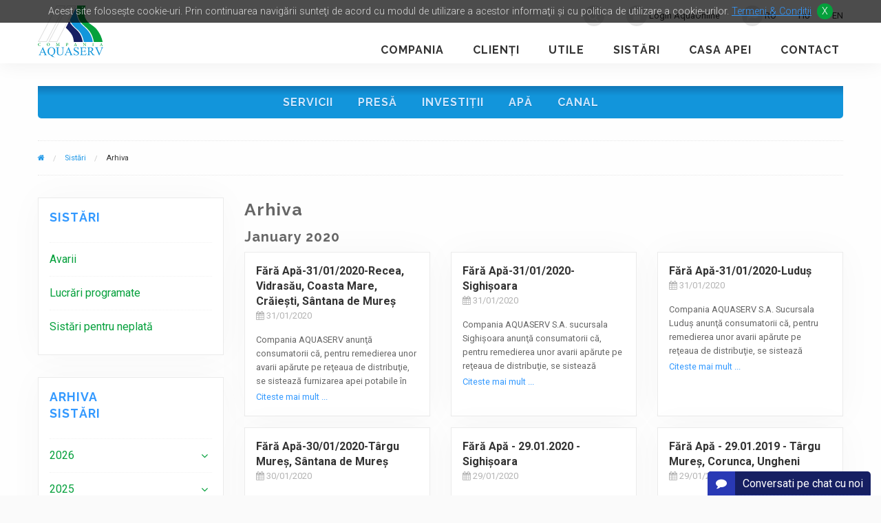

--- FILE ---
content_type: text/html; charset=UTF-8
request_url: https://aquaserv.ro/sistari/2020/01
body_size: 63860
content:
<!doctype html>
<html class="no-js" lang="ro" data-static='false'>

<head>
    <meta charset="utf-8">
    <meta http-equiv="x-ua-compatible" content="ie=edge">
    <meta name="viewport" content="width=device-width, initial-scale=1.0, maximum-scale=1.0, user-scalable=no">
    <title>Aquaserv &#8250; January 2020 | Arhiva | Blog</title>
    <base href="https://aquaserv.ro/" />

    <link rel="stylesheet" href="https://maxcdn.bootstrapcdn.com/font-awesome/4.6.1/css/font-awesome.min.css">
    <link href='https://fonts.googleapis.com/css?family=Raleway:400,500,600,700,800&subset=latin,latin-ext'
        rel='stylesheet' type='text/css'>
    <link href='https://fonts.googleapis.com/css?family=Roboto:400,300,500,700,900&subset=latin,latin-ext'
        rel='stylesheet' type='text/css'>
    <!--
		<link rel="stylesheet" href="https://aquaserv.ro/assets/cache/d3a9a8df65ec56783136eced955b7ec2.css" />
-->
    <link rel="stylesheet" href="/addons/shared_addons/themes/aquaserv/css/app.css?v=2.1.2">
    <link rel="stylesheet" href="https://cdnjs.cloudflare.com/ajax/libs/jqueryui/1.12.1/jquery-ui.min.css" integrity="sha512-aOG0c6nPNzGk+5zjwyJaoRUgCdOrfSDhmMID2u4+OIslr0GjpLKo7Xm0Ao3xmpM4T8AmIouRkqwj1nrdVsLKEQ==" crossorigin="anonymous" />
    <link rel="stylesheet" href="https://cdnjs.cloudflare.com/ajax/libs/jqueryui/1.12.1/themes/base/jquery-ui.min.css" integrity="sha512-okE4owXD0kfXzgVXBzCDIiSSlpXn3tJbNodngsTnIYPJWjuYhtJ+qMoc0+WUwLHeOwns0wm57Ka903FqQKM1sA==" crossorigin="anonymous" />
    <script>
        var cookie_message = 'Acest site foloseşte cookie-uri. Prin continuarea navigării sunteţi de acord cu modul de utilizare a acestor informaţii şi cu politica de utilizare a cookie-urilor. <a href="termeni-si-conditii">Termeni & Conditii </a>';
        var csrf_token_name = "csrf_hash_name";
        var csrf_hash = "ca9afec78232829a7de9a1aba66e3107";
    </script>
    <link href="https://aquaserv.ro/addons/shared_addons/themes/aquaserv/img/favicon.ico" rel="shortcut icon" type="image/x-icon" />
    <!-- Google Analytics -->
    <script>
        (function (i, s, o, g, r, a, m) {
            i['GoogleAnalyticsObject'] = r;
            i[r] = i[r] || function () {
                (i[r].q = i[r].q || []).push(arguments)
            }, i[r].l = 1 * new Date();
            a = s.createElement(o),
                m = s.getElementsByTagName(o)[0];
            a.async = 1;
            a.src = g;
            m.parentNode.insertBefore(a, m)
        })(window, document, 'script', 'https://www.google-analytics.com/analytics.js', 'ga');

        ga('create', 'UA-37967939-1', 'auto');
        ga('send', 'pageview');
    </script>
        <script src="https://code.jquery.com/jquery-3.5.1.min.js"
        integrity="sha256-9/aliU8dGd2tb6OSsuzixeV4y/faTqgFtohetphbbj0=" crossorigin="anonymous"></script>
    <script src="https://cdnjs.cloudflare.com/ajax/libs/jqueryui/1.12.1/jquery-ui.min.js" integrity="sha512-uto9mlQzrs59VwILcLiRYeLKPPbS/bT71da/OEBYEwcdNUk8jYIy+D176RYoop1Da+f9mvkYrmj5MCLZWEtQuA==" crossorigin="anonymous"></script>

    <!-- End Google Analytics -->
</head>

<body>

    <!--[if lt IE 9]>
	    <div class="browser-warning">
			<div class="browser-alert-content">
				<h3>Broswerul Dvs. este invechit, va rugam sa faceti upgrade sau alegeti un alt browser compatibil. Va multumim.</h3>
				<p>De aici va puteti descarca un browser compatibil</p>
				<a href="http://browsehappy.com/" class="btn">browsehappy.com</a>
			</div>
	    </div>
	<![endif]-->

    <div class="off-canvas-wrapper">
        <div class="off-canvas-wrapper-inner" data-off-canvas-wrapper>
            <div class="off-canvas position-right" id="offCanvasRight" data-off-canvas data-position="right">
                <ul>
	<li>
	    <form action="https://aquaserv.ro/cauta/rezultate" method="post" accept-charset="utf-8" class="search-form">
<div style="display:none;">
<input type="hidden" name="csrf_hash_name" value="ca9afec78232829a7de9a1aba66e3107" />
</div>
 
		<input type="text" name="q" placeholder="Cauta pe site..." />
	    
</form>
	</li>
		    
	    		    <li><a href="https://aquaserv.ro/autentificare"><i class="fa fa-unlock-alt"></i> Login AquaOnline</a></li>
	    		<li  ><a href="sistari/2020/01"><i class="fa fa-flag"></i> RO</a></li>
	<li  class="not-selected"  ><a href="/hu/leallasok/2020/01/hu"><i class="fa fa-flag"></i> HU</a></li>
	<li  class="not-selected"  ><a href="/en/shutting/2020/01/en"><i class="fa fa-flag"></i> EN</a></li>
</ul>
<nav>
	<ul>
		<li class='has-main-submenu' ><a href="https://aquaserv.ro/compania">Compania</a><ul class="main-submenu"><li><a href="https://aquaserv.ro/compania/conducerea-companiei">Conducerea companiei</a></li><li><a href="https://aquaserv.ro/compania/declaratii-avereinterese">Declaraţii avere/interese</a></li><li><a href="https://aquaserv.ro/compania/resurse-umane">Resurse umane</a></li><li><a href="https://aquaserv.ro/compania/informatii-de-interes-public-si-rapoarte">Informatii de interes public si rapoarte</a></li><li><a href="https://aquaserv.ro/compania/guvernanta-corporativa">Guvernanta Corporativa</a></li><li><a href="https://aquaserv.ro/compania/strategia-nationala-anticoruptie">Strategia Nationala Anticoruptie</a></li><li><a href="https://aquaserv.ro/compania/achizitii-publice-sectoriale">Achizitii publice sectoriale</a></li><li><a href="https://aquaserv.ro/compania/prelucrarea-datelor-cu-caracter-personal">Prelucrarea datelor cu caracter personal</a></li><li><a href="https://aquaserv.ro/compania/viziune-misiune">Viziune - Misiune</a></li><li><a href="https://aquaserv.ro/compania/politica-smi">Politica SMI</a></li><li><a href="https://aquaserv.ro/compania/licenteautorizatii">Licențe/Autorizații</a></li><li><a href="https://aquaserv.ro/compania/certificari">Certificări</a></li><li><a href="https://aquaserv.ro/compania/reglementari">Reglementări</a></li><li><a href="https://aquaserv.ro/compania/integritate">Integritate</a></li><li><a href="https://aquaserv.ro/compania/licitatii">Licitații</a></li></ul><li class='has-main-submenu' ><a href="https://aquaserv.ro/clienti">Clienţi</a><ul class="main-submenu"><li><a href="https://aquaserv.ro/clienti/reclamatii">Reclamaţii</a></li><li><a href="https://aquaserv.ro/clienti/contractare">Contractare</a></li><li><a href="https://aquaserv.ro/clienti/contorizare">Contorizare</a></li><li><a href="https://aquaserv.ro/clienti/stabilirea-consumului-facturat">Stabilirea consumului facturat</a></li><li><a href="https://aquaserv.ro/clienti/grafic-de-citire-pentru-asociatii-de-proprietarilocatari">Grafic de citire pentru asociaţii de proprietari/locatari</a></li><li><a href="https://aquaserv.ro/clienti/tarife">Tarife</a></li><li><a href="https://aquaserv.ro/clienti/plata-serviciilor">Plata serviciilor</a></li><li><a href="https://aquaserv.ro/clienti/instructiuni-logare-cont-aquaonline">Instructiuni logare cont AquaOnline</a></li><li><a href="https://aquaserv.ro/clienti/intreruperea-serviciilor">Întreruperea serviciilor</a></li><li><a href="https://aquaserv.ro/clienti/formulare">Formulare</a></li><li><a href="https://aquaserv.ro/clienti/separarea-consumului-de-apa-la-bloc">Separarea consumului de apă la bloc</a></li><li><a href="https://aquaserv.ro/clienti/sistari-pentru-neplata">Sistari pentru neplata</a></li><li><a href="https://aquaserv.ro/clienti/achita-facturile-aquaserv-cu-aplicatia-paypoint">Achită facturile AQUASERV cu aplicaţia PayPoint</a></li></ul><li class='has-main-submenu' ><a href="https://aquaserv.ro/utile">Utile</a><ul class="main-submenu"><li><a href="https://aquaserv.ro/utile/autocitire-index">Autocitire index</a></li><li><a href="https://aquaserv.ro/utile/intrebari-frecvente">Întrebări frecvente</a></li><li><a href="https://aquaserv.ro/utile/stiati-ca">Ştiaţi că?</a></li><li><a href="https://aquaserv.ro/utile/sfaturi">Sfaturi</a></li><li><a href="https://aquaserv.ro/utile/pregatitiva-pentru-iarna">Pregatiti-va pentru iarna!</a></li></ul><li class='has-main-submenu' ><a href="https://aquaserv.ro/sistari">Sistări</a><ul class="main-submenu"><li><a href="https://aquaserv.ro/sistari/avarii">Avarii</a></li><li><a href="https://aquaserv.ro/sistari/lucrari-programate">Lucrări programate</a></li><li><a href="https://aquaserv.ro/sistari/sistari-pentru-neplata">Sistări pentru neplată</a></li></ul><li class='has-main-submenu' ><a href="https://aquaserv.ro/casa-apei">Casa apei</a><ul class="main-submenu"><li><a href="https://aquaserv.ro/casa-apei/noaptea-muzeelor">Noaptea muzeelor</a></li><li><a href="https://aquaserv.ro/casa-apei/ziua-mondiala-a-apei">Ziua mondiala a apei</a></li><li><a href="https://aquaserv.ro/casa-apei/testimonial">Testimonial</a></li><li><a href="https://aquaserv.ro/casa-apei/concurs">Concurs</a></li><li><a href="https://aquaserv.ro/casa-apei/istoric">Istoric</a></li><li><a href="https://aquaserv.ro/casa-apei/momente-importante">Momente importante</a></li><li><a href="https://aquaserv.ro/casa-apei/imagini">Imagini</a></li><li><a href="https://aquaserv.ro/casa-apei/casa-apei-in-reteaua-globala-a-muzeelor-de-apa">Casa Apei în Rețeaua Globală a Muzeelor de Apă</a></li><li><a href="https://aquaserv.ro/casa-apei/ziua-mondiala-a-spalatului-pe-maini">Ziua mondială a spălatului pe mâini</a></li><li><a href="https://aquaserv.ro/casa-apei/deschidere-oficiala-casa-apei">Deschidere oficiala Casa Apei</a></li></ul><li class='has-main-submenu' ><a href="https://aquaserv.ro/contact">Contact</a><ul class="main-submenu"><li><a href="https://aquaserv.ro/contact/contact-clienti">Contact Clienţi</a></li><li><a href="https://aquaserv.ro/contact/informatii-sesizari-si-feedback">Informaţii, sesizări şi feedback</a></li><li><a href="https://aquaserv.ro/contact/actualizare-date">Actualizare Date</a></li></ul>
	</ul>
</nav>
            </div>
            <!--end off-canvas-menu-->

            <div class="off-canvas-content" data-off-canvas-content>
<header>
	<div class="row">
		<div class="small-4 medium-2 columns">
		    <a href="https://aquaserv.ro/"><img title="Aquaserv" alt="Aquaserv" src="https://aquaserv.ro/addons/shared_addons/themes/aquaserv/img/aquaserv-logo.svg" /></a>
		</div><!--end columns-->
		<div class="small-5 medium-10 columns show-for-medium">
		    <ul>
	<li>
	    <form action="https://aquaserv.ro/cauta/rezultate" method="post" accept-charset="utf-8" class="search-form">
<div style="display:none;">
<input type="hidden" name="csrf_hash_name" value="ca9afec78232829a7de9a1aba66e3107" />
</div>
 
		<input type="text" name="q" placeholder="Cauta pe site..." />
	    
</form>
	</li>
		    
	    		    <li><a href="https://aquaserv.ro/autentificare"><i class="fa fa-unlock-alt"></i> Login AquaOnline</a></li>
	    		<li  ><a href="sistari/2020/01"><i class="fa fa-flag"></i> RO</a></li>
	<li  class="not-selected"  ><a href="/hu/leallasok/2020/01/hu"><i class="fa fa-flag"></i> HU</a></li>
	<li  class="not-selected"  ><a href="/en/shutting/2020/01/en"><i class="fa fa-flag"></i> EN</a></li>
</ul>
<nav>
	<ul>
		<li class='has-main-submenu' ><a href="https://aquaserv.ro/compania">Compania</a><ul class="main-submenu"><li><a href="https://aquaserv.ro/compania/conducerea-companiei">Conducerea companiei</a></li><li><a href="https://aquaserv.ro/compania/declaratii-avereinterese">Declaraţii avere/interese</a></li><li><a href="https://aquaserv.ro/compania/resurse-umane">Resurse umane</a></li><li><a href="https://aquaserv.ro/compania/informatii-de-interes-public-si-rapoarte">Informatii de interes public si rapoarte</a></li><li><a href="https://aquaserv.ro/compania/guvernanta-corporativa">Guvernanta Corporativa</a></li><li><a href="https://aquaserv.ro/compania/strategia-nationala-anticoruptie">Strategia Nationala Anticoruptie</a></li><li><a href="https://aquaserv.ro/compania/achizitii-publice-sectoriale">Achizitii publice sectoriale</a></li><li><a href="https://aquaserv.ro/compania/prelucrarea-datelor-cu-caracter-personal">Prelucrarea datelor cu caracter personal</a></li><li><a href="https://aquaserv.ro/compania/viziune-misiune">Viziune - Misiune</a></li><li><a href="https://aquaserv.ro/compania/politica-smi">Politica SMI</a></li><li><a href="https://aquaserv.ro/compania/licenteautorizatii">Licențe/Autorizații</a></li><li><a href="https://aquaserv.ro/compania/certificari">Certificări</a></li><li><a href="https://aquaserv.ro/compania/reglementari">Reglementări</a></li><li><a href="https://aquaserv.ro/compania/integritate">Integritate</a></li><li><a href="https://aquaserv.ro/compania/licitatii">Licitații</a></li></ul><li class='has-main-submenu' ><a href="https://aquaserv.ro/clienti">Clienţi</a><ul class="main-submenu"><li><a href="https://aquaserv.ro/clienti/reclamatii">Reclamaţii</a></li><li><a href="https://aquaserv.ro/clienti/contractare">Contractare</a></li><li><a href="https://aquaserv.ro/clienti/contorizare">Contorizare</a></li><li><a href="https://aquaserv.ro/clienti/stabilirea-consumului-facturat">Stabilirea consumului facturat</a></li><li><a href="https://aquaserv.ro/clienti/grafic-de-citire-pentru-asociatii-de-proprietarilocatari">Grafic de citire pentru asociaţii de proprietari/locatari</a></li><li><a href="https://aquaserv.ro/clienti/tarife">Tarife</a></li><li><a href="https://aquaserv.ro/clienti/plata-serviciilor">Plata serviciilor</a></li><li><a href="https://aquaserv.ro/clienti/instructiuni-logare-cont-aquaonline">Instructiuni logare cont AquaOnline</a></li><li><a href="https://aquaserv.ro/clienti/intreruperea-serviciilor">Întreruperea serviciilor</a></li><li><a href="https://aquaserv.ro/clienti/formulare">Formulare</a></li><li><a href="https://aquaserv.ro/clienti/separarea-consumului-de-apa-la-bloc">Separarea consumului de apă la bloc</a></li><li><a href="https://aquaserv.ro/clienti/sistari-pentru-neplata">Sistari pentru neplata</a></li><li><a href="https://aquaserv.ro/clienti/achita-facturile-aquaserv-cu-aplicatia-paypoint">Achită facturile AQUASERV cu aplicaţia PayPoint</a></li></ul><li class='has-main-submenu' ><a href="https://aquaserv.ro/utile">Utile</a><ul class="main-submenu"><li><a href="https://aquaserv.ro/utile/autocitire-index">Autocitire index</a></li><li><a href="https://aquaserv.ro/utile/intrebari-frecvente">Întrebări frecvente</a></li><li><a href="https://aquaserv.ro/utile/stiati-ca">Ştiaţi că?</a></li><li><a href="https://aquaserv.ro/utile/sfaturi">Sfaturi</a></li><li><a href="https://aquaserv.ro/utile/pregatitiva-pentru-iarna">Pregatiti-va pentru iarna!</a></li></ul><li class='has-main-submenu' ><a href="https://aquaserv.ro/sistari">Sistări</a><ul class="main-submenu"><li><a href="https://aquaserv.ro/sistari/avarii">Avarii</a></li><li><a href="https://aquaserv.ro/sistari/lucrari-programate">Lucrări programate</a></li><li><a href="https://aquaserv.ro/sistari/sistari-pentru-neplata">Sistări pentru neplată</a></li></ul><li class='has-main-submenu' ><a href="https://aquaserv.ro/casa-apei">Casa apei</a><ul class="main-submenu"><li><a href="https://aquaserv.ro/casa-apei/noaptea-muzeelor">Noaptea muzeelor</a></li><li><a href="https://aquaserv.ro/casa-apei/ziua-mondiala-a-apei">Ziua mondiala a apei</a></li><li><a href="https://aquaserv.ro/casa-apei/testimonial">Testimonial</a></li><li><a href="https://aquaserv.ro/casa-apei/concurs">Concurs</a></li><li><a href="https://aquaserv.ro/casa-apei/istoric">Istoric</a></li><li><a href="https://aquaserv.ro/casa-apei/momente-importante">Momente importante</a></li><li><a href="https://aquaserv.ro/casa-apei/imagini">Imagini</a></li><li><a href="https://aquaserv.ro/casa-apei/casa-apei-in-reteaua-globala-a-muzeelor-de-apa">Casa Apei în Rețeaua Globală a Muzeelor de Apă</a></li><li><a href="https://aquaserv.ro/casa-apei/ziua-mondiala-a-spalatului-pe-maini">Ziua mondială a spălatului pe mâini</a></li><li><a href="https://aquaserv.ro/casa-apei/deschidere-oficiala-casa-apei">Deschidere oficiala Casa Apei</a></li></ul><li class='has-main-submenu' ><a href="https://aquaserv.ro/contact">Contact</a><ul class="main-submenu"><li><a href="https://aquaserv.ro/contact/contact-clienti">Contact Clienţi</a></li><li><a href="https://aquaserv.ro/contact/informatii-sesizari-si-feedback">Informaţii, sesizări şi feedback</a></li><li><a href="https://aquaserv.ro/contact/actualizare-date">Actualizare Date</a></li></ul>
	</ul>
</nav>
		</div><!--end columns-->
		<a href="javascript:void(0)" data-toggle="offCanvasRight" aria-expanded="false" aria-controls="offCanvasRight" class="hamburger-button hide-for-medium"><i class="fa fa-bars"></i></a>
	</div><!--end row-->
</header>
<div class="secondary-navigation-fixed">
	<div class="row">
		<div class="small-12 columns">
			<div class="secondary-navigation-fixed-holder">
				<ul>
										<li>
						<a href="https://aquaserv.ro/servicii"> Servicii	</a></li>
										<li>
						<a href="https://aquaserv.ro/presa"> Presă	</a></li>
										<li>
						<a href="https://aquaserv.ro/investiii"> Investiţii	</a></li>
										<li>
						<a href="https://aquaserv.ro/apa"> Apă	</a></li>
										<li>
						<a href="https://aquaserv.ro/canal"> Canal	</a></li>
					
					<!-- todo change  inline css -->
				</ul>
			</div>
		</div><!--end columns-->
	</div><!--end row-->
</div><!--end secondary-navigation-fixed-->



<div class="row">
	<div class="small-12 columns">
		<nav aria-label="You are here:" role="navigation">
		  <ul class="breadcrumbs">
		    <li><a href="#"><i class="fa fa-home"></i></a></li>
		    		    			    		<li><a href="sistari">Sistări</a></li>
		    	
		    		<li class="active"><span class="show-for-sr">Current: </span>Arhiva</li>
		    		</nav>
	</div><!--end columns-->
</div><!--end row-->
<div class="row">
	
	<!-- has_sidebar is set true if the page has a parent and/or has children --> 

<div class="small-12 medium-3 columns">
	<div class="sidebar" id="sidebar_col_wrap">	    
		<h2>Sistări</h2>
		<nav>
			<ul class="menu vertical" data-accordion-menu>
								<li>
									<a href="sistari/avarii"  >Avarii</a>
							    </li>
			    				<li>
									<a href="sistari/lucrari-programate"  >Lucrări programate</a>
							    </li>
			    				<li>
									<a href="sistari/sistari-pentru-neplata"  >Sistări pentru neplată</a>
							    </li>
			    
			</ul>
		</nav>
	</div><!--end sidebar-->
			<div class="sidebar">	
			<h2>Arhiva<br/>Sistări</h2>
			<nav>
				<ul class="vertical menu" data-accordion-menu>
								<li><a href="#">2026</a>
											<ul class="menu vertical nested">
							 <li><a href="sistari/2026/01" d>Ianuarie <span class="badge">18</span></a></li>
						</ul>
					
				</li>
								<li><a href="#">2025</a>
											<ul class="menu vertical nested">
							 <li><a href="sistari/2025/12" d>Decembrie <span class="badge">48</span></a></li>
						</ul>
											<ul class="menu vertical nested">
							 <li><a href="sistari/2025/11" d>Noiembrie <span class="badge">53</span></a></li>
						</ul>
											<ul class="menu vertical nested">
							 <li><a href="sistari/2025/10" d>Octombrie <span class="badge">68</span></a></li>
						</ul>
											<ul class="menu vertical nested">
							 <li><a href="sistari/2025/09" d>Septembrie <span class="badge">61</span></a></li>
						</ul>
											<ul class="menu vertical nested">
							 <li><a href="sistari/2025/08" d>August <span class="badge">53</span></a></li>
						</ul>
											<ul class="menu vertical nested">
							 <li><a href="sistari/2025/07" d>Iulie <span class="badge">77</span></a></li>
						</ul>
											<ul class="menu vertical nested">
							 <li><a href="sistari/2025/06" d>Iunie <span class="badge">59</span></a></li>
						</ul>
											<ul class="menu vertical nested">
							 <li><a href="sistari/2025/05" d>Mai <span class="badge">59</span></a></li>
						</ul>
											<ul class="menu vertical nested">
							 <li><a href="sistari/2025/04" d>Aprilie <span class="badge">53</span></a></li>
						</ul>
											<ul class="menu vertical nested">
							 <li><a href="sistari/2025/03" d>Martie <span class="badge">49</span></a></li>
						</ul>
											<ul class="menu vertical nested">
							 <li><a href="sistari/2025/02" d>Februarie <span class="badge">52</span></a></li>
						</ul>
											<ul class="menu vertical nested">
							 <li><a href="sistari/2025/01" d>Ianuarie <span class="badge">39</span></a></li>
						</ul>
					
				</li>
								<li><a href="#">2024</a>
											<ul class="menu vertical nested">
							 <li><a href="sistari/2024/12" d>Decembrie <span class="badge">43</span></a></li>
						</ul>
											<ul class="menu vertical nested">
							 <li><a href="sistari/2024/11" d>Noiembrie <span class="badge">63</span></a></li>
						</ul>
											<ul class="menu vertical nested">
							 <li><a href="sistari/2024/10" d>Octombrie <span class="badge">54</span></a></li>
						</ul>
											<ul class="menu vertical nested">
							 <li><a href="sistari/2024/09" d>Septembrie <span class="badge">69</span></a></li>
						</ul>
											<ul class="menu vertical nested">
							 <li><a href="sistari/2024/08" d>August <span class="badge">70</span></a></li>
						</ul>
											<ul class="menu vertical nested">
							 <li><a href="sistari/2024/07" d>Iulie <span class="badge">88</span></a></li>
						</ul>
											<ul class="menu vertical nested">
							 <li><a href="sistari/2024/06" d>Iunie <span class="badge">47</span></a></li>
						</ul>
											<ul class="menu vertical nested">
							 <li><a href="sistari/2024/05" d>Mai <span class="badge">51</span></a></li>
						</ul>
											<ul class="menu vertical nested">
							 <li><a href="sistari/2024/04" d>Aprilie <span class="badge">42</span></a></li>
						</ul>
											<ul class="menu vertical nested">
							 <li><a href="sistari/2024/03" d>Martie <span class="badge">45</span></a></li>
						</ul>
											<ul class="menu vertical nested">
							 <li><a href="sistari/2024/02" d>Februarie <span class="badge">54</span></a></li>
						</ul>
											<ul class="menu vertical nested">
							 <li><a href="sistari/2024/01" d>Ianuarie <span class="badge">59</span></a></li>
						</ul>
					
				</li>
								<li><a href="#">2023</a>
											<ul class="menu vertical nested">
							 <li><a href="sistari/2023/12" d>Decembrie <span class="badge">53</span></a></li>
						</ul>
											<ul class="menu vertical nested">
							 <li><a href="sistari/2023/11" d>Noiembrie <span class="badge">86</span></a></li>
						</ul>
											<ul class="menu vertical nested">
							 <li><a href="sistari/2023/10" d>Octombrie <span class="badge">71</span></a></li>
						</ul>
											<ul class="menu vertical nested">
							 <li><a href="sistari/2023/09" d>Septembrie <span class="badge">56</span></a></li>
						</ul>
											<ul class="menu vertical nested">
							 <li><a href="sistari/2023/08" d>August <span class="badge">79</span></a></li>
						</ul>
											<ul class="menu vertical nested">
							 <li><a href="sistari/2023/07" d>Iulie <span class="badge">70</span></a></li>
						</ul>
											<ul class="menu vertical nested">
							 <li><a href="sistari/2023/06" d>Iunie <span class="badge">49</span></a></li>
						</ul>
											<ul class="menu vertical nested">
							 <li><a href="sistari/2023/05" d>Mai <span class="badge">47</span></a></li>
						</ul>
											<ul class="menu vertical nested">
							 <li><a href="sistari/2023/04" d>Aprilie <span class="badge">38</span></a></li>
						</ul>
											<ul class="menu vertical nested">
							 <li><a href="sistari/2023/03" d>Martie <span class="badge">53</span></a></li>
						</ul>
											<ul class="menu vertical nested">
							 <li><a href="sistari/2023/02" d>Februarie <span class="badge">34</span></a></li>
						</ul>
											<ul class="menu vertical nested">
							 <li><a href="sistari/2023/01" d>Ianuarie <span class="badge">46</span></a></li>
						</ul>
					
				</li>
								<li><a href="#">2022</a>
											<ul class="menu vertical nested">
							 <li><a href="sistari/2022/12" d>Decembrie <span class="badge">42</span></a></li>
						</ul>
											<ul class="menu vertical nested">
							 <li><a href="sistari/2022/11" d>Noiembrie <span class="badge">51</span></a></li>
						</ul>
											<ul class="menu vertical nested">
							 <li><a href="sistari/2022/10" d>Octombrie <span class="badge">58</span></a></li>
						</ul>
											<ul class="menu vertical nested">
							 <li><a href="sistari/2022/09" d>Septembrie <span class="badge">76</span></a></li>
						</ul>
											<ul class="menu vertical nested">
							 <li><a href="sistari/2022/08" d>August <span class="badge">65</span></a></li>
						</ul>
											<ul class="menu vertical nested">
							 <li><a href="sistari/2022/07" d>Iulie <span class="badge">60</span></a></li>
						</ul>
											<ul class="menu vertical nested">
							 <li><a href="sistari/2022/06" d>Iunie <span class="badge">65</span></a></li>
						</ul>
											<ul class="menu vertical nested">
							 <li><a href="sistari/2022/05" d>Mai <span class="badge">70</span></a></li>
						</ul>
											<ul class="menu vertical nested">
							 <li><a href="sistari/2022/04" d>Aprilie <span class="badge">42</span></a></li>
						</ul>
											<ul class="menu vertical nested">
							 <li><a href="sistari/2022/03" d>Martie <span class="badge">63</span></a></li>
						</ul>
											<ul class="menu vertical nested">
							 <li><a href="sistari/2022/02" d>Februarie <span class="badge">47</span></a></li>
						</ul>
											<ul class="menu vertical nested">
							 <li><a href="sistari/2022/01" d>Ianuarie <span class="badge">36</span></a></li>
						</ul>
					
				</li>
								<li><a href="#">2021</a>
											<ul class="menu vertical nested">
							 <li><a href="sistari/2021/12" d>Decembrie <span class="badge">53</span></a></li>
						</ul>
											<ul class="menu vertical nested">
							 <li><a href="sistari/2021/11" d>Noiembrie <span class="badge">73</span></a></li>
						</ul>
											<ul class="menu vertical nested">
							 <li><a href="sistari/2021/10" d>Octombrie <span class="badge">67</span></a></li>
						</ul>
											<ul class="menu vertical nested">
							 <li><a href="sistari/2021/09" d>Septembrie <span class="badge">64</span></a></li>
						</ul>
											<ul class="menu vertical nested">
							 <li><a href="sistari/2021/08" d>August <span class="badge">71</span></a></li>
						</ul>
											<ul class="menu vertical nested">
							 <li><a href="sistari/2021/07" d>Iulie <span class="badge">78</span></a></li>
						</ul>
											<ul class="menu vertical nested">
							 <li><a href="sistari/2021/06" d>Iunie <span class="badge">53</span></a></li>
						</ul>
											<ul class="menu vertical nested">
							 <li><a href="sistari/2021/05" d>Mai <span class="badge">55</span></a></li>
						</ul>
											<ul class="menu vertical nested">
							 <li><a href="sistari/2021/04" d>Aprilie <span class="badge">49</span></a></li>
						</ul>
											<ul class="menu vertical nested">
							 <li><a href="sistari/2021/03" d>Martie <span class="badge">60</span></a></li>
						</ul>
											<ul class="menu vertical nested">
							 <li><a href="sistari/2021/02" d>Februarie <span class="badge">60</span></a></li>
						</ul>
											<ul class="menu vertical nested">
							 <li><a href="sistari/2021/01" d>Ianuarie <span class="badge">50</span></a></li>
						</ul>
					
				</li>
								<li><a href="#">2020</a>
											<ul class="menu vertical nested">
							 <li><a href="sistari/2020/12" d>Decembrie <span class="badge">57</span></a></li>
						</ul>
											<ul class="menu vertical nested">
							 <li><a href="sistari/2020/11" d>Noiembrie <span class="badge">68</span></a></li>
						</ul>
											<ul class="menu vertical nested">
							 <li><a href="sistari/2020/10" d>Octombrie <span class="badge">73</span></a></li>
						</ul>
											<ul class="menu vertical nested">
							 <li><a href="sistari/2020/09" d>Septembrie <span class="badge">71</span></a></li>
						</ul>
											<ul class="menu vertical nested">
							 <li><a href="sistari/2020/08" d>August <span class="badge">73</span></a></li>
						</ul>
											<ul class="menu vertical nested">
							 <li><a href="sistari/2020/07" d>Iulie <span class="badge">61</span></a></li>
						</ul>
											<ul class="menu vertical nested">
							 <li><a href="sistari/2020/06" d>Iunie <span class="badge">50</span></a></li>
						</ul>
											<ul class="menu vertical nested">
							 <li><a href="sistari/2020/05" d>Mai <span class="badge">43</span></a></li>
						</ul>
											<ul class="menu vertical nested">
							 <li><a href="sistari/2020/04" d>Aprilie <span class="badge">38</span></a></li>
						</ul>
											<ul class="menu vertical nested">
							 <li><a href="sistari/2020/03" d>Martie <span class="badge">35</span></a></li>
						</ul>
											<ul class="menu vertical nested">
							 <li><a href="sistari/2020/02" d>Februarie <span class="badge">48</span></a></li>
						</ul>
											<ul class="menu vertical nested">
							 <li><a href="sistari/2020/01" d>Ianuarie <span class="badge">44</span></a></li>
						</ul>
					
				</li>
								<li><a href="#">2019</a>
											<ul class="menu vertical nested">
							 <li><a href="sistari/2019/12" d>Decembrie <span class="badge">47</span></a></li>
						</ul>
											<ul class="menu vertical nested">
							 <li><a href="sistari/2019/11" d>Noiembrie <span class="badge">63</span></a></li>
						</ul>
											<ul class="menu vertical nested">
							 <li><a href="sistari/2019/10" d>Octombrie <span class="badge">64</span></a></li>
						</ul>
											<ul class="menu vertical nested">
							 <li><a href="sistari/2019/09" d>Septembrie <span class="badge">60</span></a></li>
						</ul>
											<ul class="menu vertical nested">
							 <li><a href="sistari/2019/08" d>August <span class="badge">43</span></a></li>
						</ul>
											<ul class="menu vertical nested">
							 <li><a href="sistari/2019/07" d>Iulie <span class="badge">51</span></a></li>
						</ul>
											<ul class="menu vertical nested">
							 <li><a href="sistari/2019/06" d>Iunie <span class="badge">57</span></a></li>
						</ul>
											<ul class="menu vertical nested">
							 <li><a href="sistari/2019/05" d>Mai <span class="badge">48</span></a></li>
						</ul>
											<ul class="menu vertical nested">
							 <li><a href="sistari/2019/04" d>Aprilie <span class="badge">47</span></a></li>
						</ul>
											<ul class="menu vertical nested">
							 <li><a href="sistari/2019/03" d>Martie <span class="badge">34</span></a></li>
						</ul>
											<ul class="menu vertical nested">
							 <li><a href="sistari/2019/02" d>Februarie <span class="badge">40</span></a></li>
						</ul>
											<ul class="menu vertical nested">
							 <li><a href="sistari/2019/01" d>Ianuarie <span class="badge">25</span></a></li>
						</ul>
					
				</li>
								<li><a href="#">2018</a>
											<ul class="menu vertical nested">
							 <li><a href="sistari/2018/12" d>Decembrie <span class="badge">30</span></a></li>
						</ul>
											<ul class="menu vertical nested">
							 <li><a href="sistari/2018/11" d>Noiembrie <span class="badge">43</span></a></li>
						</ul>
											<ul class="menu vertical nested">
							 <li><a href="sistari/2018/10" d>Octombrie <span class="badge">65</span></a></li>
						</ul>
											<ul class="menu vertical nested">
							 <li><a href="sistari/2018/09" d>Septembrie <span class="badge">52</span></a></li>
						</ul>
											<ul class="menu vertical nested">
							 <li><a href="sistari/2018/08" d>August <span class="badge">63</span></a></li>
						</ul>
											<ul class="menu vertical nested">
							 <li><a href="sistari/2018/07" d>Iulie <span class="badge">41</span></a></li>
						</ul>
											<ul class="menu vertical nested">
							 <li><a href="sistari/2018/06" d>Iunie <span class="badge">41</span></a></li>
						</ul>
											<ul class="menu vertical nested">
							 <li><a href="sistari/2018/05" d>Mai <span class="badge">38</span></a></li>
						</ul>
											<ul class="menu vertical nested">
							 <li><a href="sistari/2018/04" d>Aprilie <span class="badge">27</span></a></li>
						</ul>
											<ul class="menu vertical nested">
							 <li><a href="sistari/2018/03" d>Martie <span class="badge">37</span></a></li>
						</ul>
											<ul class="menu vertical nested">
							 <li><a href="sistari/2018/02" d>Februarie <span class="badge">36</span></a></li>
						</ul>
											<ul class="menu vertical nested">
							 <li><a href="sistari/2018/01" d>Ianuarie <span class="badge">31</span></a></li>
						</ul>
					
				</li>
								<li><a href="#">2017</a>
											<ul class="menu vertical nested">
							 <li><a href="sistari/2017/12" d>Decembrie <span class="badge">33</span></a></li>
						</ul>
											<ul class="menu vertical nested">
							 <li><a href="sistari/2017/11" d>Noiembrie <span class="badge">40</span></a></li>
						</ul>
											<ul class="menu vertical nested">
							 <li><a href="sistari/2017/10" d>Octombrie <span class="badge">38</span></a></li>
						</ul>
											<ul class="menu vertical nested">
							 <li><a href="sistari/2017/09" d>Septembrie <span class="badge">52</span></a></li>
						</ul>
											<ul class="menu vertical nested">
							 <li><a href="sistari/2017/08" d>August <span class="badge">37</span></a></li>
						</ul>
											<ul class="menu vertical nested">
							 <li><a href="sistari/2017/07" d>Iulie <span class="badge">39</span></a></li>
						</ul>
											<ul class="menu vertical nested">
							 <li><a href="sistari/2017/06" d>Iunie <span class="badge">40</span></a></li>
						</ul>
											<ul class="menu vertical nested">
							 <li><a href="sistari/2017/05" d>Mai <span class="badge">26</span></a></li>
						</ul>
											<ul class="menu vertical nested">
							 <li><a href="sistari/2017/04" d>Aprilie <span class="badge">27</span></a></li>
						</ul>
											<ul class="menu vertical nested">
							 <li><a href="sistari/2017/03" d>Martie <span class="badge">43</span></a></li>
						</ul>
											<ul class="menu vertical nested">
							 <li><a href="sistari/2017/02" d>Februarie <span class="badge">33</span></a></li>
						</ul>
											<ul class="menu vertical nested">
							 <li><a href="sistari/2017/01" d>Ianuarie <span class="badge">31</span></a></li>
						</ul>
					
				</li>
								<li><a href="#">2016</a>
											<ul class="menu vertical nested">
							 <li><a href="sistari/2016/12" d>Decembrie <span class="badge">32</span></a></li>
						</ul>
											<ul class="menu vertical nested">
							 <li><a href="sistari/2016/11" d>Noiembrie <span class="badge">39</span></a></li>
						</ul>
											<ul class="menu vertical nested">
							 <li><a href="sistari/2016/10" d>Octombrie <span class="badge">33</span></a></li>
						</ul>
											<ul class="menu vertical nested">
							 <li><a href="sistari/2016/09" d>Septembrie <span class="badge">37</span></a></li>
						</ul>
											<ul class="menu vertical nested">
							 <li><a href="sistari/2016/08" d>August <span class="badge">23</span></a></li>
						</ul>
											<ul class="menu vertical nested">
							 <li><a href="sistari/2016/07" d>Iulie <span class="badge">13</span></a></li>
						</ul>
											<ul class="menu vertical nested">
							 <li><a href="sistari/2016/06" d>Iunie <span class="badge">8</span></a></li>
						</ul>
											<ul class="menu vertical nested">
							 <li><a href="sistari/2016/05" d>Mai <span class="badge">11</span></a></li>
						</ul>
					
				</li>
				
				</ul>
			</nav>
		</div>
	</div><!--end columns-->

	<div class="small-12 medium-9 columns">
		<h4 id="page_title">Arhiva</h2>
		<h5>January 2020</h5>
		<div class="row" data-equalizer>
			<div class="block-listing">
											<div class="small-12 medium-4 columns end">
					<article data-equalizer-watch>
						<h3><a href="https://aquaserv.ro/sistari/2020/01/fara-apa31012020recea-vidrasau-coasta-mare-craiesti-santana-de-mures">Fără Apă-31/01/2020-Recea, Vidrasău, Coasta Mare, Crăiești, Sântana de Mureș</a></h3>
						<div class="meta">

							<div class="date">
								<span><i class="fa fa-calendar"></i> 31/01/2020</span>
							</div>
						</div>

						<div class="preview category-preview">
							<p>Compania AQUASERV anunţă consumatorii că, pentru remedierea unor avarii apărute pe reţeaua de distribuţie, se sistează furnizarea apei potabile în data de 31.01.2020, între orele 08:00 – 15:00 (estima...</p>
						</div>

						<a href="https://aquaserv.ro/sistari/2020/01/fara-apa31012020recea-vidrasau-coasta-mare-craiesti-santana-de-mures" class="read-more-btn">Citeste mai mult ...</a>
					</article>
				</div><!--end columns-->
								<div class="small-12 medium-4 columns end">
					<article data-equalizer-watch>
						<h3><a href="https://aquaserv.ro/sistari/2020/01/fara-apa31012020sighisoara">Fără Apă-31/01/2020-Sighişoara</a></h3>
						<div class="meta">

							<div class="date">
								<span><i class="fa fa-calendar"></i> 31/01/2020</span>
							</div>
						</div>

						<div class="preview category-preview">
							<p>Compania AQUASERV S.A. sucursala Sighişoara anunţă consumatorii că, pentru remedierea unor avarii apărute pe reţeaua de distribuţie, se sistează furnizarea apei potabile în data de 31.01.2020, între o...</p>
						</div>

						<a href="https://aquaserv.ro/sistari/2020/01/fara-apa31012020sighisoara" class="read-more-btn">Citeste mai mult ...</a>
					</article>
				</div><!--end columns-->
								<div class="small-12 medium-4 columns end">
					<article data-equalizer-watch>
						<h3><a href="https://aquaserv.ro/sistari/2020/01/fara-apa31012020ludus">Fără Apă-31/01/2020-Luduş </a></h3>
						<div class="meta">

							<div class="date">
								<span><i class="fa fa-calendar"></i> 31/01/2020</span>
							</div>
						</div>

						<div class="preview category-preview">
							<p>Compania AQUASERV S.A. Sucursala Luduş anunţă consumatorii că, pentru remedierea unor avarii apărute pe reţeaua de distribuţie, se sistează furnizarea apei potabile în data de 31.01.2020 între orele 0...</p>
						</div>

						<a href="https://aquaserv.ro/sistari/2020/01/fara-apa31012020ludus" class="read-more-btn">Citeste mai mult ...</a>
					</article>
				</div><!--end columns-->
								<div class="small-12 medium-4 columns end">
					<article data-equalizer-watch>
						<h3><a href="https://aquaserv.ro/sistari/2020/01/fara-apa30012020targu-mures-santana-de-mures">Fără Apă-30/01/2020-Târgu Mureș, Sântana de Mureș</a></h3>
						<div class="meta">

							<div class="date">
								<span><i class="fa fa-calendar"></i> 30/01/2020</span>
							</div>
						</div>

						<div class="preview category-preview">
							<p>Compania AQUASERV anunţă consumatorii că, pentru remedierea unor avarii apărute pe reţeaua de distribuţie, se sistează furnizarea apei potabile în data de 30.01.2020, între orele 08:00 – 15:00 (estima...</p>
						</div>

						<a href="https://aquaserv.ro/sistari/2020/01/fara-apa30012020targu-mures-santana-de-mures" class="read-more-btn">Citeste mai mult ...</a>
					</article>
				</div><!--end columns-->
								<div class="small-12 medium-4 columns end">
					<article data-equalizer-watch>
						<h3><a href="https://aquaserv.ro/sistari/2020/01/fara-apa-29012020-sighisoara">Fără Apă - 29.01.2020 - Sighişoara</a></h3>
						<div class="meta">

							<div class="date">
								<span><i class="fa fa-calendar"></i> 29/01/2020</span>
							</div>
						</div>

						<div class="preview category-preview">
							<p>Compania AQUASERV S.A. sucursala Sighişoara anunţă consumatorii că, pentru remedierea unor avarii apărute pe reţeaua de distribuţie, se sistează furnizarea apei potabile în data de 29.01.2020, între o...</p>
						</div>

						<a href="https://aquaserv.ro/sistari/2020/01/fara-apa-29012020-sighisoara" class="read-more-btn">Citeste mai mult ...</a>
					</article>
				</div><!--end columns-->
								<div class="small-12 medium-4 columns end">
					<article data-equalizer-watch>
						<h3><a href="https://aquaserv.ro/sistari/2020/01/fara-apa-29012019-targu-mures-corunca-ungheni">Fără Apă - 29.01.2019 - Târgu Mureș, Corunca, Ungheni</a></h3>
						<div class="meta">

							<div class="date">
								<span><i class="fa fa-calendar"></i> 29/01/2020</span>
							</div>
						</div>

						<div class="preview category-preview">
							<p>Compania AQUASERV anunţă consumatorii că, pentru remedierea unor avarii apărute pe reţeaua de distribuţie, se sistează furnizarea apei potabile în data de 29.01.2020, între orele 08:00 – 15:00 (estima...</p>
						</div>

						<a href="https://aquaserv.ro/sistari/2020/01/fara-apa-29012019-targu-mures-corunca-ungheni" class="read-more-btn">Citeste mai mult ...</a>
					</article>
				</div><!--end columns-->
								<div class="small-12 medium-4 columns end">
					<article data-equalizer-watch>
						<h3><a href="https://aquaserv.ro/sistari/2020/01/fara-apa-29012020-cucerdea">Fără Apă - 29.01.2020 - Cucerdea</a></h3>
						<div class="meta">

							<div class="date">
								<span><i class="fa fa-calendar"></i> 28/01/2020</span>
							</div>
						</div>

						<div class="preview category-preview">
							<p>Compania AQUASERV sucursala Luduş anunţă consumatorii că, pentru remedierea unor avarii apărute pe reţeaua de distribuţie, se sistează furnizarea apei potabile în data de 29.01.2020, între orele 09:00...</p>
						</div>

						<a href="https://aquaserv.ro/sistari/2020/01/fara-apa-29012020-cucerdea" class="read-more-btn">Citeste mai mult ...</a>
					</article>
				</div><!--end columns-->
								<div class="small-12 medium-4 columns end">
					<article data-equalizer-watch>
						<h3><a href="https://aquaserv.ro/sistari/2020/01/fara-apa-28012020-reghin">Fără Apă - 28.01.2020 - Reghin</a></h3>
						<div class="meta">

							<div class="date">
								<span><i class="fa fa-calendar"></i> 28/01/2020</span>
							</div>
						</div>

						<div class="preview category-preview">
							<p>Compania AQUASERV S.A. Sucursala Reghin anunţă consumatorii că, pentru remedierea unor avarii apărute pe reţeaua de distribuţie, se sistează furnizarea apei potabile, în data de 28.01.2020, între orel...</p>
						</div>

						<a href="https://aquaserv.ro/sistari/2020/01/fara-apa-28012020-reghin" class="read-more-btn">Citeste mai mult ...</a>
					</article>
				</div><!--end columns-->
								<div class="small-12 medium-4 columns end">
					<article data-equalizer-watch>
						<h3><a href="https://aquaserv.ro/sistari/2020/01/fara-apa-29012020-ludus">Fără Apă - 29.01.2020 - Luduş</a></h3>
						<div class="meta">

							<div class="date">
								<span><i class="fa fa-calendar"></i> 28/01/2020</span>
							</div>
						</div>

						<div class="preview category-preview">
							<p>Compania AQUASERV S.A. Sucursala Luduş anunţă consumatorii că, pentru remedierea unor avarii apărute pe reţeaua de distribuţie, se sistează furnizarea apei potabile în data de 29.01.2020 între orele 0...</p>
						</div>

						<a href="https://aquaserv.ro/sistari/2020/01/fara-apa-29012020-ludus" class="read-more-btn">Citeste mai mult ...</a>
					</article>
				</div><!--end columns-->
								<div class="small-12 medium-4 columns end">
					<article data-equalizer-watch>
						<h3><a href="https://aquaserv.ro/sistari/2020/01/fara-apa-28012019-targu-mures">Fără Apă - 28.01.2019 - Târgu Mureș</a></h3>
						<div class="meta">

							<div class="date">
								<span><i class="fa fa-calendar"></i> 28/01/2020</span>
							</div>
						</div>

						<div class="preview category-preview">
							<p>Compania AQUASERV anunţă consumatorii că, pentru remedierea unor avarii apărute pe reţeaua de distribuţie, se sistează furnizarea apei potabile în data de 28.01.2020, între orele 08:00 – 15:00 (estima...</p>
						</div>

						<a href="https://aquaserv.ro/sistari/2020/01/fara-apa-28012019-targu-mures" class="read-more-btn">Citeste mai mult ...</a>
					</article>
				</div><!--end columns-->
								<div class="small-12 medium-4 columns end">
					<article data-equalizer-watch>
						<h3><a href="https://aquaserv.ro/sistari/2020/01/fara-apa-28012020-ludus">Fără Apă - 28.01.2020 - Luduş</a></h3>
						<div class="meta">

							<div class="date">
								<span><i class="fa fa-calendar"></i> 28/01/2020</span>
							</div>
						</div>

						<div class="preview category-preview">
							<p>Compania AQUASERV S.A. Sucursala Luduş anunţă consumatorii că, din cauza unor avarii pe reţeaua de distribuţie, se sistează furnizarea apei potabile în data de 28.01.2020, între orele 08:30-12:00 (est...</p>
						</div>

						<a href="https://aquaserv.ro/sistari/2020/01/fara-apa-28012020-ludus" class="read-more-btn">Citeste mai mult ...</a>
					</article>
				</div><!--end columns-->
								<div class="small-12 medium-4 columns end">
					<article data-equalizer-watch>
						<h3><a href="https://aquaserv.ro/sistari/2020/01/fara-apa-28012020-boiu">Fără Apă - 28.01.2020 - Boiu</a></h3>
						<div class="meta">

							<div class="date">
								<span><i class="fa fa-calendar"></i> 28/01/2020</span>
							</div>
						</div>

						<div class="preview category-preview">
							<p>Compania AQUASERV S.A. sucursala Sighişoara anunţă consumatorii că, pentru remedierea unor avarii apărute pe reţeaua de distribuţie, se sistează furnizarea apei potabile în data de 28.01.2020, între o...</p>
						</div>

						<a href="https://aquaserv.ro/sistari/2020/01/fara-apa-28012020-boiu" class="read-more-btn">Citeste mai mult ...</a>
					</article>
				</div><!--end columns-->
								<div class="small-12 medium-4 columns end">
					<article data-equalizer-watch>
						<h3><a href="https://aquaserv.ro/sistari/2020/01/fara-apa-27012020-reghin">Fără Apă - 27.01.2020 - Reghin</a></h3>
						<div class="meta">

							<div class="date">
								<span><i class="fa fa-calendar"></i> 27/01/2020</span>
							</div>
						</div>

						<div class="preview category-preview">
							<p>Compania AQUASERV S.A. Sucursala Reghin anunţă consumatorii că, pentru remedierea unor avarii apărute pe reţeaua de distribuţie, se sistează furnizarea apei potabile, în data de 27.01.2020, între orel...</p>
						</div>

						<a href="https://aquaserv.ro/sistari/2020/01/fara-apa-27012020-reghin" class="read-more-btn">Citeste mai mult ...</a>
					</article>
				</div><!--end columns-->
								<div class="small-12 medium-4 columns end">
					<article data-equalizer-watch>
						<h3><a href="https://aquaserv.ro/sistari/2020/01/fara-apa-27012019-targu-mures">Fără Apă - 27.01.2019 - Târgu Mureș</a></h3>
						<div class="meta">

							<div class="date">
								<span><i class="fa fa-calendar"></i> 27/01/2020</span>
							</div>
						</div>

						<div class="preview category-preview">
							<p>Compania AQUASERV anunţă consumatorii că, pentru remedierea unor avarii apărute pe reţeaua de distribuţie, se sistează furnizarea apei potabile în data de 27.01.2020, între orele 08:00 – 15:00 (estima...</p>
						</div>

						<a href="https://aquaserv.ro/sistari/2020/01/fara-apa-27012019-targu-mures" class="read-more-btn">Citeste mai mult ...</a>
					</article>
				</div><!--end columns-->
								<div class="small-12 medium-4 columns end">
					<article data-equalizer-watch>
						<h3><a href="https://aquaserv.ro/sistari/2020/01/fara-apa-27012020-sighisoara">Fără Apă - 27.01.2020 - Sighişoara</a></h3>
						<div class="meta">

							<div class="date">
								<span><i class="fa fa-calendar"></i> 27/01/2020</span>
							</div>
						</div>

						<div class="preview category-preview">
							<p>Compania AQUASERV S.A. sucursala Sighişoara anunţă consumatorii că, pentru remedierea unor avarii apărute pe reţeaua de distribuţie, se sistează furnizarea apei potabile în data de 27.01.2020, între o...</p>
						</div>

						<a href="https://aquaserv.ro/sistari/2020/01/fara-apa-27012020-sighisoara" class="read-more-btn">Citeste mai mult ...</a>
					</article>
				</div><!--end columns-->
								<div class="small-12 medium-4 columns end">
					<article data-equalizer-watch>
						<h3><a href="https://aquaserv.ro/sistari/2020/01/fara-apa23012020targu-mures-sangeorgiu-de-mures-corunca">Fără Apă-23/01/2020-Târgu Mureș, Sângeorgiu de Mureș, Corunca</a></h3>
						<div class="meta">

							<div class="date">
								<span><i class="fa fa-calendar"></i> 23/01/2020</span>
							</div>
						</div>

						<div class="preview category-preview">
							<p>Compania AQUASERV anunţă consumatorii că, pentru remedierea unor avarii apărute pe reţeaua de distribuţie, se sistează furnizarea apei potabile în data de 23.01.2020, între orele 08:00 – 15:00 (estima...</p>
						</div>

						<a href="https://aquaserv.ro/sistari/2020/01/fara-apa23012020targu-mures-sangeorgiu-de-mures-corunca" class="read-more-btn">Citeste mai mult ...</a>
					</article>
				</div><!--end columns-->
								<div class="small-12 medium-4 columns end">
					<article data-equalizer-watch>
						<h3><a href="https://aquaserv.ro/sistari/2020/01/fara-apa23012020sighisoara">Fără Apă-23/01/2020-Sighişoara</a></h3>
						<div class="meta">

							<div class="date">
								<span><i class="fa fa-calendar"></i> 23/01/2020</span>
							</div>
						</div>

						<div class="preview category-preview">
							<p>Compania AQUASERV S.A. sucursala Sighişoara anunţă consumatorii că, pentru remedierea unor avarii apărute pe reţeaua de distribuţie, se sistează furnizarea apei potabile în data de 23.01.2020, între o...</p>
						</div>

						<a href="https://aquaserv.ro/sistari/2020/01/fara-apa23012020sighisoara" class="read-more-btn">Citeste mai mult ...</a>
					</article>
				</div><!--end columns-->
								<div class="small-12 medium-4 columns end">
					<article data-equalizer-watch>
						<h3><a href="https://aquaserv.ro/sistari/2020/01/fara-apa22012020targu-mures">Fără Apă-22/01/2020-Târgu Mureș</a></h3>
						<div class="meta">

							<div class="date">
								<span><i class="fa fa-calendar"></i> 22/01/2020</span>
							</div>
						</div>

						<div class="preview category-preview">
							<p>Compania AQUASERV anunţă consumatorii că, pentru remedierea unor avarii apărute pe reţeaua de distribuţie, se sistează furnizarea apei potabile în data de 22.01.2020, între orele 08:00 – 15:00 (estima...</p>
						</div>

						<a href="https://aquaserv.ro/sistari/2020/01/fara-apa22012020targu-mures" class="read-more-btn">Citeste mai mult ...</a>
					</article>
				</div><!--end columns-->
								<div class="small-12 medium-4 columns end">
					<article data-equalizer-watch>
						<h3><a href="https://aquaserv.ro/sistari/2020/01/fara-apa21012020targu-mures-poienita-porumbeni">Fără Apă-21/01/2020-Târgu Mureş, Poienița, Porumbeni</a></h3>
						<div class="meta">

							<div class="date">
								<span><i class="fa fa-calendar"></i> 21/01/2020</span>
							</div>
						</div>

						<div class="preview category-preview">
							<p>Compania AQUASERV anunţă consumatorii că, pentru remedierea unor avarii apărute pe reţeaua de distribuţie, se sistează furnizarea apei potabile în data de 21.01.2020, între orele 08:00 – 15:00 (estima...</p>
						</div>

						<a href="https://aquaserv.ro/sistari/2020/01/fara-apa21012020targu-mures-poienita-porumbeni" class="read-more-btn">Citeste mai mult ...</a>
					</article>
				</div><!--end columns-->
								<div class="small-12 medium-4 columns end">
					<article data-equalizer-watch>
						<h3><a href="https://aquaserv.ro/sistari/2020/01/fara-apa21012020ludus">Fără Apă-21/01/2020-Luduş</a></h3>
						<div class="meta">

							<div class="date">
								<span><i class="fa fa-calendar"></i> 21/01/2020</span>
							</div>
						</div>

						<div class="preview category-preview">
							<p>Compania AQUASERV S.A. Sucursala Luduş anunţă consumatorii că, pentru remedierea unor avarii apărute pe reţeaua de distribuţie, se sistează furnizarea apei potabile în data de 21.01.2020 între orele 0...</p>
						</div>

						<a href="https://aquaserv.ro/sistari/2020/01/fara-apa21012020ludus" class="read-more-btn">Citeste mai mult ...</a>
					</article>
				</div><!--end columns-->
								<div class="small-12 medium-4 columns end">
					<article data-equalizer-watch>
						<h3><a href="https://aquaserv.ro/sistari/2020/01/fara-apa20012020ludus">Fără Apă-20/01/2020-Luduş</a></h3>
						<div class="meta">

							<div class="date">
								<span><i class="fa fa-calendar"></i> 20/01/2020</span>
							</div>
						</div>

						<div class="preview category-preview">
							<p>Compania AQUASERV S.A. Sucursala Luduş anunţă consumatorii că, pentru remedierea unor avarii apărute pe reţeaua de distribuţie, se sistează furnizarea apei potabile în data de 20.01.2020 între orele 1...</p>
						</div>

						<a href="https://aquaserv.ro/sistari/2020/01/fara-apa20012020ludus" class="read-more-btn">Citeste mai mult ...</a>
					</article>
				</div><!--end columns-->
								<div class="small-12 medium-4 columns end">
					<article data-equalizer-watch>
						<h3><a href="https://aquaserv.ro/sistari/2020/01/fara-apa20012020sighisoara-albesti">Fără Apă-20/01/2020-Sighișoara, Albeşti</a></h3>
						<div class="meta">

							<div class="date">
								<span><i class="fa fa-calendar"></i> 20/01/2020</span>
							</div>
						</div>

						<div class="preview category-preview">
							<p>Compania AQUASERV S.A. sucursala Sighişoara anunţă consumatorii că, pentru remedierea unor avarii apărute pe reţeaua de distribuţie, se sistează furnizarea apei potabile în data de 20.01.2020, între o...</p>
						</div>

						<a href="https://aquaserv.ro/sistari/2020/01/fara-apa20012020sighisoara-albesti" class="read-more-btn">Citeste mai mult ...</a>
					</article>
				</div><!--end columns-->
								<div class="small-12 medium-4 columns end">
					<article data-equalizer-watch>
						<h3><a href="https://aquaserv.ro/sistari/2020/01/fara-apa20012020targu-mures-corunca">Fără Apă-20/01/2020-Târgu Mureș, Corunca</a></h3>
						<div class="meta">

							<div class="date">
								<span><i class="fa fa-calendar"></i> 20/01/2020</span>
							</div>
						</div>

						<div class="preview category-preview">
							<p>Compania AQUASERV anunţă consumatorii că, pentru remedierea unor avarii apărute pe reţeaua de distribuţie, se sistează furnizarea apei potabile în data de 20.01.2020, între orele 08:00 – 15:00 (estima...</p>
						</div>

						<a href="https://aquaserv.ro/sistari/2020/01/fara-apa20012020targu-mures-corunca" class="read-more-btn">Citeste mai mult ...</a>
					</article>
				</div><!--end columns-->
								<div class="small-12 medium-4 columns end">
					<article data-equalizer-watch>
						<h3><a href="https://aquaserv.ro/sistari/2020/01/fara-apa17012020targu-mures-sangeorgiu-de-mures-band--fanate">Fără Apă-17/01/2020-Târgu Mureș, Sângeorgiu de Mureș, Band – Fânațe</a></h3>
						<div class="meta">

							<div class="date">
								<span><i class="fa fa-calendar"></i> 17/01/2020</span>
							</div>
						</div>

						<div class="preview category-preview">
							<p>Compania AQUASERV anunţă consumatorii că, pentru remedierea unor avarii apărute pe reţeaua de distribuţie, se sistează furnizarea apei potabile în data de 17.01.2020, între orele 08:00 – 15:00 (estima...</p>
						</div>

						<a href="https://aquaserv.ro/sistari/2020/01/fara-apa17012020targu-mures-sangeorgiu-de-mures-band--fanate" class="read-more-btn">Citeste mai mult ...</a>
					</article>
				</div><!--end columns-->
								<div class="small-12 medium-4 columns end">
					<article data-equalizer-watch>
						<h3><a href="https://aquaserv.ro/sistari/2020/01/fara-apa17012020sighisoara">Fără Apă-17/01/2020-Sighişoara</a></h3>
						<div class="meta">

							<div class="date">
								<span><i class="fa fa-calendar"></i> 16/01/2020</span>
							</div>
						</div>

						<div class="preview category-preview">
							<p>Compania AQUASERV S.A. sucursala Sighişoara anunţă consumatorii că, pentru remedierea unor avarii apărute pe reţeaua de distribuţie, se sistează furnizarea apei potabile în data de 17.01.2020, între o...</p>
						</div>

						<a href="https://aquaserv.ro/sistari/2020/01/fara-apa17012020sighisoara" class="read-more-btn">Citeste mai mult ...</a>
					</article>
				</div><!--end columns-->
				

				<div class="pagination"><ul><li class="active"><span>1</span></li><li><a href="https://aquaserv.ro/sistari/2020/01/25" data-ci-pagination-page="25" rel="start">2</a></li><li class="next"><a href="https://aquaserv.ro/sistari/2020/01/25" data-ci-pagination-page="25" rel="next">&rarr;</a></li></ul></div>

			
			</div><!--end block listing -->
		</div><!-- end row -->
	</div><!-- end columns -->
</div><!-- endrow -->
<footer>
	<div class="row">
		<div class="small-12 medium-6 large-2 columns">
			<h3>Linkuri Utile</h3>
			<div class="widget navigation">
	
	<ul class="navigation">
<li class="first"><a href="https://aquaserv.ro/utile">Utile</a></li><li><a href="https://aquaserv.ro/contact">Contact</a></li><li class="last"><a href="https://aquaserv.ro/casa-apei">Casa apei</a></li>
</ul>	<div class="divider"></div>
</div>

		</div><!--end columns-->
		<div class="widget subscribe">
	
	<div class="small-12 medium-6 large-3 columns">
    <h3>newsletter</h3>
    <div id="response-subscription"></div>
    <form action="https://aquaserv.ro/newsletter/subscribe" id="subscribeForm" method="post" accept-charset="utf-8">
<div style="display:none;">
<input type="hidden" name="csrf_hash_name" value="ca9afec78232829a7de9a1aba66e3107" />
</div>	<input type="hidden" name="d0ntf1llth1s1n" value="" />
	<input name="email" type="text" placeholder="Email" />
	<div class="g-recaptcha" data-sitekey="6LchNiMTAAAAADaF_zyarh7L0lGkxPBjRUVMSVHJ" data-type="image"></div>
	<br>
	<div class="alert"></div>
	<input type="submit" value="Abonare" class="btn btn-navy submit" />
	</form></div><!--end columns-->	<div class="divider"></div>
</div>

		<div class="small-12 medium-6 large-3 columns">
						<h3>Clienti Online</h3>
			<form action='https://aquaserv.ro/autentificare' method="post">
				<input type="text" placeholder="Utilizator" name="email" />
				<input type="password" placeholder="Parola" name="password" />
				<input type="hidden" name="redirect_to" value="datele-mele">
				<input type="hidden" name="csrf_hash_name" value="ca9afec78232829a7de9a1aba66e3107">
				<input type="submit" class="btn btn-navy" value="Login AquaOnline" />
				<div class="forgot-password">
					<a href='https://aquaserv.ro/inregistrare'><i class="fa fa-user-plus"></i> Creare Cont</a>
					<a href='https://aquaserv.ro/resetare-parola'><i class="fa fa-unlock-alt"></i> Recuperare Parola</a>
				</div>
			</form>
					</div><!--end columns-->
		<div class="small-12 medium-6 large-4 columns">
			<h3>Social</h3>
			<ul class="social-footer">
				<li class="first"><a href="https://www.facebook.com/compania.aquaserv/"><i class="fa fa-facebook"></i></a></li><li><a href="https://twitter.com/aquaservmures"><i class="fa fa-twitter"></i></a></li><li class="last"><a href="https://www.youtube.com/channel/UCOKcASVwAJe9PhfnHSIJgBg"><i class="fa fa-youtube-play"></i></a></li>
			</ul>
		</div><!--end columns-->
	</div><!--end row-->
	<div class="row copyright">
		<div class="small-12 columns">
			<p>&copy; SC Compania Aquaserv SA. Toate drepturile rezervate.</p>
			<ul class="terms-and-conditions">
				<li class="single"><a href="https://aquaserv.ro/termeni-si-conditii">Termeni și condiții</a></li>
			</ul>
		</div><!--end columns-->
	</div><!--end row-->

<!--	<div class="reveal" id="formularModal" data-reveal style="border-radius: 10px;">-->
<!--		<h1>Chestionar</h1>-->
<!--		<p>Vă rugăm să ne acordaţi 1-2 minute pentru completarea unui chestionar referitor la consumul de apă potabilă. Vă asigurăm că răspunsurile dumneavoastră vor fi confidenţiale. Vă mulţumim. Click <a href="https://forms.gle/VKZsqU7wRf8XmHNW9">aici</a></p>-->
<!--		<button class="close-button" data-close aria-label="Close modal" type="button">-->
<!--			<span aria-hidden="true">&times;</span>-->
<!--		</button>-->
<!--	</div>-->
</footer>

</div>
<!--end off-canvas-content-->
</div>
<!--end off-canvas-wrapper-inner-->
</div>
<!--end off-canvas-wrapper-->
<script src='https://www.google.com/recaptcha/api.js?hl=ro'></script>
<script src="/addons/shared_addons/themes/aquaserv/js/aquaserv.min.js?v=1.0.3"></script>
<link rel="canonical" href="https://aquaserv.ro/sistari/2020/01" />
		<link rel="alternate" type="application/rss+xml" title="Aquaserv" href="https://aquaserv.ro/blog/rss/all.rss" />
		<meta name="description" content="January 2020. Fără Apă-31/01/2020-Recea, Vidrasău, Coasta Mare, Crăiești, Sântana de Mureș, Fără Apă-31/01/2020-Sighişoara, Fără Apă-31/01/2020-Luduş , Fără Apă-30/01/2020-Târgu Mureș, Sântana de Mureș, Fără Apă - 29.01.2020 - Sighişoara, Fără Apă - 29.01.2019 - Târgu Mureș, Corunca, Ungheni, Fără Apă - 29.01.2020 - Cucerdea, Fără Apă - 28.01.2020 - Reghin, Fără Apă - 29.01.2020 - Luduş, Fără Apă - 28.01.2019 - Târgu Mureș, Fără Apă - 28.01.2020 - Luduş, Fără Apă - 28.01.2020 - Boiu, Fără Apă - 27.01.2020 - Reghin, Fără Apă - 27.01.2019 - Târgu Mureș, Fără Apă - 27.01.2020 - Sighişoara, Fără Apă-23/01/2020-Târgu Mureș, Sângeorgiu de Mureș, Corunca, Fără Apă-23/01/2020-Sighişoara, Fără Apă-22/01/2020-Târgu Mureș, Fără Apă-21/01/2020-Târgu Mureş, Poienița, Porumbeni, Fără Apă-21/01/2020-Luduş, Fără Apă-20/01/2020-Luduş, Fără Apă-20/01/2020-Sighișoara, Albeşti, Fără Apă-20/01/2020-Târgu Mureș, Corunca, Fără Apă-17/01/2020-Târgu Mureș, Sângeorgiu de Mureș, Band – Fânațe, Fără Apă-17/01/2020-Sighişoara" />
		<meta name="keywords" content="January 2020, Sistari" />

<!--Start of Zopim Live Chat Script
<script type="text/javascript">

window.$zopim||(function(d,s){var z=$zopim=function(c){z._.push(c)},$=z.s=

d.createElement(s),e=d.getElementsByTagName(s)[0];z.set=function(o){z.set.

_.push(o)};z._=[];z.set._=[];$.async=!0;$.setAttribute("charset","utf-8");

$.src="//v2.zopim.com/?4712Hj56JlUU63NfgJplQAZWM0KNYEHR";z.t=+new Date;$.

type="text/javascript";e.parentNode.insertBefore($,e)})(document,"script");

</script>

End of Zopim Live Chat Script-->
<div class="chat-button-holder">
    <div class="chat-btn clearfix">
        <p>Conversati pe chat cu noi</p>
        <div class="chat-text">
            <span>Bună ziua. Un operator este disponibil pentru a vă oferi asistenţă.<a href="https://chat.aquaserv.ro/HPPC/hppcwebchat?varUserRequest=REQ_WEBCHAT_MAIN&varUserLanguage=Romanian&varBusinessUnitName=DEFAULT" target="_blank">Incepe Chat</a></span>
            <strong>Ne cerem scuze însă programul de lucru al operatorilor din Call Center s-a încheiat. Vă stăm la dispoziţie de luni până joi între orele 08:00-16:00 şi vineri între orele 08:00 – 14:30.</strong>
            <div class="close-btn">Inchide <i class="fa fa-close"></i></div>
        </div>
    </div>
</div>
<!--end-chat-button-holder-->

 </body>

</html>


--- FILE ---
content_type: text/html; charset=utf-8
request_url: https://www.google.com/recaptcha/api2/anchor?ar=1&k=6LchNiMTAAAAADaF_zyarh7L0lGkxPBjRUVMSVHJ&co=aHR0cHM6Ly9hcXVhc2Vydi5ybzo0NDM.&hl=ro&type=image&v=PoyoqOPhxBO7pBk68S4YbpHZ&size=normal&anchor-ms=20000&execute-ms=30000&cb=fpqbuuymhe3r
body_size: 49396
content:
<!DOCTYPE HTML><html dir="ltr" lang="ro"><head><meta http-equiv="Content-Type" content="text/html; charset=UTF-8">
<meta http-equiv="X-UA-Compatible" content="IE=edge">
<title>reCAPTCHA</title>
<style type="text/css">
/* cyrillic-ext */
@font-face {
  font-family: 'Roboto';
  font-style: normal;
  font-weight: 400;
  font-stretch: 100%;
  src: url(//fonts.gstatic.com/s/roboto/v48/KFO7CnqEu92Fr1ME7kSn66aGLdTylUAMa3GUBHMdazTgWw.woff2) format('woff2');
  unicode-range: U+0460-052F, U+1C80-1C8A, U+20B4, U+2DE0-2DFF, U+A640-A69F, U+FE2E-FE2F;
}
/* cyrillic */
@font-face {
  font-family: 'Roboto';
  font-style: normal;
  font-weight: 400;
  font-stretch: 100%;
  src: url(//fonts.gstatic.com/s/roboto/v48/KFO7CnqEu92Fr1ME7kSn66aGLdTylUAMa3iUBHMdazTgWw.woff2) format('woff2');
  unicode-range: U+0301, U+0400-045F, U+0490-0491, U+04B0-04B1, U+2116;
}
/* greek-ext */
@font-face {
  font-family: 'Roboto';
  font-style: normal;
  font-weight: 400;
  font-stretch: 100%;
  src: url(//fonts.gstatic.com/s/roboto/v48/KFO7CnqEu92Fr1ME7kSn66aGLdTylUAMa3CUBHMdazTgWw.woff2) format('woff2');
  unicode-range: U+1F00-1FFF;
}
/* greek */
@font-face {
  font-family: 'Roboto';
  font-style: normal;
  font-weight: 400;
  font-stretch: 100%;
  src: url(//fonts.gstatic.com/s/roboto/v48/KFO7CnqEu92Fr1ME7kSn66aGLdTylUAMa3-UBHMdazTgWw.woff2) format('woff2');
  unicode-range: U+0370-0377, U+037A-037F, U+0384-038A, U+038C, U+038E-03A1, U+03A3-03FF;
}
/* math */
@font-face {
  font-family: 'Roboto';
  font-style: normal;
  font-weight: 400;
  font-stretch: 100%;
  src: url(//fonts.gstatic.com/s/roboto/v48/KFO7CnqEu92Fr1ME7kSn66aGLdTylUAMawCUBHMdazTgWw.woff2) format('woff2');
  unicode-range: U+0302-0303, U+0305, U+0307-0308, U+0310, U+0312, U+0315, U+031A, U+0326-0327, U+032C, U+032F-0330, U+0332-0333, U+0338, U+033A, U+0346, U+034D, U+0391-03A1, U+03A3-03A9, U+03B1-03C9, U+03D1, U+03D5-03D6, U+03F0-03F1, U+03F4-03F5, U+2016-2017, U+2034-2038, U+203C, U+2040, U+2043, U+2047, U+2050, U+2057, U+205F, U+2070-2071, U+2074-208E, U+2090-209C, U+20D0-20DC, U+20E1, U+20E5-20EF, U+2100-2112, U+2114-2115, U+2117-2121, U+2123-214F, U+2190, U+2192, U+2194-21AE, U+21B0-21E5, U+21F1-21F2, U+21F4-2211, U+2213-2214, U+2216-22FF, U+2308-230B, U+2310, U+2319, U+231C-2321, U+2336-237A, U+237C, U+2395, U+239B-23B7, U+23D0, U+23DC-23E1, U+2474-2475, U+25AF, U+25B3, U+25B7, U+25BD, U+25C1, U+25CA, U+25CC, U+25FB, U+266D-266F, U+27C0-27FF, U+2900-2AFF, U+2B0E-2B11, U+2B30-2B4C, U+2BFE, U+3030, U+FF5B, U+FF5D, U+1D400-1D7FF, U+1EE00-1EEFF;
}
/* symbols */
@font-face {
  font-family: 'Roboto';
  font-style: normal;
  font-weight: 400;
  font-stretch: 100%;
  src: url(//fonts.gstatic.com/s/roboto/v48/KFO7CnqEu92Fr1ME7kSn66aGLdTylUAMaxKUBHMdazTgWw.woff2) format('woff2');
  unicode-range: U+0001-000C, U+000E-001F, U+007F-009F, U+20DD-20E0, U+20E2-20E4, U+2150-218F, U+2190, U+2192, U+2194-2199, U+21AF, U+21E6-21F0, U+21F3, U+2218-2219, U+2299, U+22C4-22C6, U+2300-243F, U+2440-244A, U+2460-24FF, U+25A0-27BF, U+2800-28FF, U+2921-2922, U+2981, U+29BF, U+29EB, U+2B00-2BFF, U+4DC0-4DFF, U+FFF9-FFFB, U+10140-1018E, U+10190-1019C, U+101A0, U+101D0-101FD, U+102E0-102FB, U+10E60-10E7E, U+1D2C0-1D2D3, U+1D2E0-1D37F, U+1F000-1F0FF, U+1F100-1F1AD, U+1F1E6-1F1FF, U+1F30D-1F30F, U+1F315, U+1F31C, U+1F31E, U+1F320-1F32C, U+1F336, U+1F378, U+1F37D, U+1F382, U+1F393-1F39F, U+1F3A7-1F3A8, U+1F3AC-1F3AF, U+1F3C2, U+1F3C4-1F3C6, U+1F3CA-1F3CE, U+1F3D4-1F3E0, U+1F3ED, U+1F3F1-1F3F3, U+1F3F5-1F3F7, U+1F408, U+1F415, U+1F41F, U+1F426, U+1F43F, U+1F441-1F442, U+1F444, U+1F446-1F449, U+1F44C-1F44E, U+1F453, U+1F46A, U+1F47D, U+1F4A3, U+1F4B0, U+1F4B3, U+1F4B9, U+1F4BB, U+1F4BF, U+1F4C8-1F4CB, U+1F4D6, U+1F4DA, U+1F4DF, U+1F4E3-1F4E6, U+1F4EA-1F4ED, U+1F4F7, U+1F4F9-1F4FB, U+1F4FD-1F4FE, U+1F503, U+1F507-1F50B, U+1F50D, U+1F512-1F513, U+1F53E-1F54A, U+1F54F-1F5FA, U+1F610, U+1F650-1F67F, U+1F687, U+1F68D, U+1F691, U+1F694, U+1F698, U+1F6AD, U+1F6B2, U+1F6B9-1F6BA, U+1F6BC, U+1F6C6-1F6CF, U+1F6D3-1F6D7, U+1F6E0-1F6EA, U+1F6F0-1F6F3, U+1F6F7-1F6FC, U+1F700-1F7FF, U+1F800-1F80B, U+1F810-1F847, U+1F850-1F859, U+1F860-1F887, U+1F890-1F8AD, U+1F8B0-1F8BB, U+1F8C0-1F8C1, U+1F900-1F90B, U+1F93B, U+1F946, U+1F984, U+1F996, U+1F9E9, U+1FA00-1FA6F, U+1FA70-1FA7C, U+1FA80-1FA89, U+1FA8F-1FAC6, U+1FACE-1FADC, U+1FADF-1FAE9, U+1FAF0-1FAF8, U+1FB00-1FBFF;
}
/* vietnamese */
@font-face {
  font-family: 'Roboto';
  font-style: normal;
  font-weight: 400;
  font-stretch: 100%;
  src: url(//fonts.gstatic.com/s/roboto/v48/KFO7CnqEu92Fr1ME7kSn66aGLdTylUAMa3OUBHMdazTgWw.woff2) format('woff2');
  unicode-range: U+0102-0103, U+0110-0111, U+0128-0129, U+0168-0169, U+01A0-01A1, U+01AF-01B0, U+0300-0301, U+0303-0304, U+0308-0309, U+0323, U+0329, U+1EA0-1EF9, U+20AB;
}
/* latin-ext */
@font-face {
  font-family: 'Roboto';
  font-style: normal;
  font-weight: 400;
  font-stretch: 100%;
  src: url(//fonts.gstatic.com/s/roboto/v48/KFO7CnqEu92Fr1ME7kSn66aGLdTylUAMa3KUBHMdazTgWw.woff2) format('woff2');
  unicode-range: U+0100-02BA, U+02BD-02C5, U+02C7-02CC, U+02CE-02D7, U+02DD-02FF, U+0304, U+0308, U+0329, U+1D00-1DBF, U+1E00-1E9F, U+1EF2-1EFF, U+2020, U+20A0-20AB, U+20AD-20C0, U+2113, U+2C60-2C7F, U+A720-A7FF;
}
/* latin */
@font-face {
  font-family: 'Roboto';
  font-style: normal;
  font-weight: 400;
  font-stretch: 100%;
  src: url(//fonts.gstatic.com/s/roboto/v48/KFO7CnqEu92Fr1ME7kSn66aGLdTylUAMa3yUBHMdazQ.woff2) format('woff2');
  unicode-range: U+0000-00FF, U+0131, U+0152-0153, U+02BB-02BC, U+02C6, U+02DA, U+02DC, U+0304, U+0308, U+0329, U+2000-206F, U+20AC, U+2122, U+2191, U+2193, U+2212, U+2215, U+FEFF, U+FFFD;
}
/* cyrillic-ext */
@font-face {
  font-family: 'Roboto';
  font-style: normal;
  font-weight: 500;
  font-stretch: 100%;
  src: url(//fonts.gstatic.com/s/roboto/v48/KFO7CnqEu92Fr1ME7kSn66aGLdTylUAMa3GUBHMdazTgWw.woff2) format('woff2');
  unicode-range: U+0460-052F, U+1C80-1C8A, U+20B4, U+2DE0-2DFF, U+A640-A69F, U+FE2E-FE2F;
}
/* cyrillic */
@font-face {
  font-family: 'Roboto';
  font-style: normal;
  font-weight: 500;
  font-stretch: 100%;
  src: url(//fonts.gstatic.com/s/roboto/v48/KFO7CnqEu92Fr1ME7kSn66aGLdTylUAMa3iUBHMdazTgWw.woff2) format('woff2');
  unicode-range: U+0301, U+0400-045F, U+0490-0491, U+04B0-04B1, U+2116;
}
/* greek-ext */
@font-face {
  font-family: 'Roboto';
  font-style: normal;
  font-weight: 500;
  font-stretch: 100%;
  src: url(//fonts.gstatic.com/s/roboto/v48/KFO7CnqEu92Fr1ME7kSn66aGLdTylUAMa3CUBHMdazTgWw.woff2) format('woff2');
  unicode-range: U+1F00-1FFF;
}
/* greek */
@font-face {
  font-family: 'Roboto';
  font-style: normal;
  font-weight: 500;
  font-stretch: 100%;
  src: url(//fonts.gstatic.com/s/roboto/v48/KFO7CnqEu92Fr1ME7kSn66aGLdTylUAMa3-UBHMdazTgWw.woff2) format('woff2');
  unicode-range: U+0370-0377, U+037A-037F, U+0384-038A, U+038C, U+038E-03A1, U+03A3-03FF;
}
/* math */
@font-face {
  font-family: 'Roboto';
  font-style: normal;
  font-weight: 500;
  font-stretch: 100%;
  src: url(//fonts.gstatic.com/s/roboto/v48/KFO7CnqEu92Fr1ME7kSn66aGLdTylUAMawCUBHMdazTgWw.woff2) format('woff2');
  unicode-range: U+0302-0303, U+0305, U+0307-0308, U+0310, U+0312, U+0315, U+031A, U+0326-0327, U+032C, U+032F-0330, U+0332-0333, U+0338, U+033A, U+0346, U+034D, U+0391-03A1, U+03A3-03A9, U+03B1-03C9, U+03D1, U+03D5-03D6, U+03F0-03F1, U+03F4-03F5, U+2016-2017, U+2034-2038, U+203C, U+2040, U+2043, U+2047, U+2050, U+2057, U+205F, U+2070-2071, U+2074-208E, U+2090-209C, U+20D0-20DC, U+20E1, U+20E5-20EF, U+2100-2112, U+2114-2115, U+2117-2121, U+2123-214F, U+2190, U+2192, U+2194-21AE, U+21B0-21E5, U+21F1-21F2, U+21F4-2211, U+2213-2214, U+2216-22FF, U+2308-230B, U+2310, U+2319, U+231C-2321, U+2336-237A, U+237C, U+2395, U+239B-23B7, U+23D0, U+23DC-23E1, U+2474-2475, U+25AF, U+25B3, U+25B7, U+25BD, U+25C1, U+25CA, U+25CC, U+25FB, U+266D-266F, U+27C0-27FF, U+2900-2AFF, U+2B0E-2B11, U+2B30-2B4C, U+2BFE, U+3030, U+FF5B, U+FF5D, U+1D400-1D7FF, U+1EE00-1EEFF;
}
/* symbols */
@font-face {
  font-family: 'Roboto';
  font-style: normal;
  font-weight: 500;
  font-stretch: 100%;
  src: url(//fonts.gstatic.com/s/roboto/v48/KFO7CnqEu92Fr1ME7kSn66aGLdTylUAMaxKUBHMdazTgWw.woff2) format('woff2');
  unicode-range: U+0001-000C, U+000E-001F, U+007F-009F, U+20DD-20E0, U+20E2-20E4, U+2150-218F, U+2190, U+2192, U+2194-2199, U+21AF, U+21E6-21F0, U+21F3, U+2218-2219, U+2299, U+22C4-22C6, U+2300-243F, U+2440-244A, U+2460-24FF, U+25A0-27BF, U+2800-28FF, U+2921-2922, U+2981, U+29BF, U+29EB, U+2B00-2BFF, U+4DC0-4DFF, U+FFF9-FFFB, U+10140-1018E, U+10190-1019C, U+101A0, U+101D0-101FD, U+102E0-102FB, U+10E60-10E7E, U+1D2C0-1D2D3, U+1D2E0-1D37F, U+1F000-1F0FF, U+1F100-1F1AD, U+1F1E6-1F1FF, U+1F30D-1F30F, U+1F315, U+1F31C, U+1F31E, U+1F320-1F32C, U+1F336, U+1F378, U+1F37D, U+1F382, U+1F393-1F39F, U+1F3A7-1F3A8, U+1F3AC-1F3AF, U+1F3C2, U+1F3C4-1F3C6, U+1F3CA-1F3CE, U+1F3D4-1F3E0, U+1F3ED, U+1F3F1-1F3F3, U+1F3F5-1F3F7, U+1F408, U+1F415, U+1F41F, U+1F426, U+1F43F, U+1F441-1F442, U+1F444, U+1F446-1F449, U+1F44C-1F44E, U+1F453, U+1F46A, U+1F47D, U+1F4A3, U+1F4B0, U+1F4B3, U+1F4B9, U+1F4BB, U+1F4BF, U+1F4C8-1F4CB, U+1F4D6, U+1F4DA, U+1F4DF, U+1F4E3-1F4E6, U+1F4EA-1F4ED, U+1F4F7, U+1F4F9-1F4FB, U+1F4FD-1F4FE, U+1F503, U+1F507-1F50B, U+1F50D, U+1F512-1F513, U+1F53E-1F54A, U+1F54F-1F5FA, U+1F610, U+1F650-1F67F, U+1F687, U+1F68D, U+1F691, U+1F694, U+1F698, U+1F6AD, U+1F6B2, U+1F6B9-1F6BA, U+1F6BC, U+1F6C6-1F6CF, U+1F6D3-1F6D7, U+1F6E0-1F6EA, U+1F6F0-1F6F3, U+1F6F7-1F6FC, U+1F700-1F7FF, U+1F800-1F80B, U+1F810-1F847, U+1F850-1F859, U+1F860-1F887, U+1F890-1F8AD, U+1F8B0-1F8BB, U+1F8C0-1F8C1, U+1F900-1F90B, U+1F93B, U+1F946, U+1F984, U+1F996, U+1F9E9, U+1FA00-1FA6F, U+1FA70-1FA7C, U+1FA80-1FA89, U+1FA8F-1FAC6, U+1FACE-1FADC, U+1FADF-1FAE9, U+1FAF0-1FAF8, U+1FB00-1FBFF;
}
/* vietnamese */
@font-face {
  font-family: 'Roboto';
  font-style: normal;
  font-weight: 500;
  font-stretch: 100%;
  src: url(//fonts.gstatic.com/s/roboto/v48/KFO7CnqEu92Fr1ME7kSn66aGLdTylUAMa3OUBHMdazTgWw.woff2) format('woff2');
  unicode-range: U+0102-0103, U+0110-0111, U+0128-0129, U+0168-0169, U+01A0-01A1, U+01AF-01B0, U+0300-0301, U+0303-0304, U+0308-0309, U+0323, U+0329, U+1EA0-1EF9, U+20AB;
}
/* latin-ext */
@font-face {
  font-family: 'Roboto';
  font-style: normal;
  font-weight: 500;
  font-stretch: 100%;
  src: url(//fonts.gstatic.com/s/roboto/v48/KFO7CnqEu92Fr1ME7kSn66aGLdTylUAMa3KUBHMdazTgWw.woff2) format('woff2');
  unicode-range: U+0100-02BA, U+02BD-02C5, U+02C7-02CC, U+02CE-02D7, U+02DD-02FF, U+0304, U+0308, U+0329, U+1D00-1DBF, U+1E00-1E9F, U+1EF2-1EFF, U+2020, U+20A0-20AB, U+20AD-20C0, U+2113, U+2C60-2C7F, U+A720-A7FF;
}
/* latin */
@font-face {
  font-family: 'Roboto';
  font-style: normal;
  font-weight: 500;
  font-stretch: 100%;
  src: url(//fonts.gstatic.com/s/roboto/v48/KFO7CnqEu92Fr1ME7kSn66aGLdTylUAMa3yUBHMdazQ.woff2) format('woff2');
  unicode-range: U+0000-00FF, U+0131, U+0152-0153, U+02BB-02BC, U+02C6, U+02DA, U+02DC, U+0304, U+0308, U+0329, U+2000-206F, U+20AC, U+2122, U+2191, U+2193, U+2212, U+2215, U+FEFF, U+FFFD;
}
/* cyrillic-ext */
@font-face {
  font-family: 'Roboto';
  font-style: normal;
  font-weight: 900;
  font-stretch: 100%;
  src: url(//fonts.gstatic.com/s/roboto/v48/KFO7CnqEu92Fr1ME7kSn66aGLdTylUAMa3GUBHMdazTgWw.woff2) format('woff2');
  unicode-range: U+0460-052F, U+1C80-1C8A, U+20B4, U+2DE0-2DFF, U+A640-A69F, U+FE2E-FE2F;
}
/* cyrillic */
@font-face {
  font-family: 'Roboto';
  font-style: normal;
  font-weight: 900;
  font-stretch: 100%;
  src: url(//fonts.gstatic.com/s/roboto/v48/KFO7CnqEu92Fr1ME7kSn66aGLdTylUAMa3iUBHMdazTgWw.woff2) format('woff2');
  unicode-range: U+0301, U+0400-045F, U+0490-0491, U+04B0-04B1, U+2116;
}
/* greek-ext */
@font-face {
  font-family: 'Roboto';
  font-style: normal;
  font-weight: 900;
  font-stretch: 100%;
  src: url(//fonts.gstatic.com/s/roboto/v48/KFO7CnqEu92Fr1ME7kSn66aGLdTylUAMa3CUBHMdazTgWw.woff2) format('woff2');
  unicode-range: U+1F00-1FFF;
}
/* greek */
@font-face {
  font-family: 'Roboto';
  font-style: normal;
  font-weight: 900;
  font-stretch: 100%;
  src: url(//fonts.gstatic.com/s/roboto/v48/KFO7CnqEu92Fr1ME7kSn66aGLdTylUAMa3-UBHMdazTgWw.woff2) format('woff2');
  unicode-range: U+0370-0377, U+037A-037F, U+0384-038A, U+038C, U+038E-03A1, U+03A3-03FF;
}
/* math */
@font-face {
  font-family: 'Roboto';
  font-style: normal;
  font-weight: 900;
  font-stretch: 100%;
  src: url(//fonts.gstatic.com/s/roboto/v48/KFO7CnqEu92Fr1ME7kSn66aGLdTylUAMawCUBHMdazTgWw.woff2) format('woff2');
  unicode-range: U+0302-0303, U+0305, U+0307-0308, U+0310, U+0312, U+0315, U+031A, U+0326-0327, U+032C, U+032F-0330, U+0332-0333, U+0338, U+033A, U+0346, U+034D, U+0391-03A1, U+03A3-03A9, U+03B1-03C9, U+03D1, U+03D5-03D6, U+03F0-03F1, U+03F4-03F5, U+2016-2017, U+2034-2038, U+203C, U+2040, U+2043, U+2047, U+2050, U+2057, U+205F, U+2070-2071, U+2074-208E, U+2090-209C, U+20D0-20DC, U+20E1, U+20E5-20EF, U+2100-2112, U+2114-2115, U+2117-2121, U+2123-214F, U+2190, U+2192, U+2194-21AE, U+21B0-21E5, U+21F1-21F2, U+21F4-2211, U+2213-2214, U+2216-22FF, U+2308-230B, U+2310, U+2319, U+231C-2321, U+2336-237A, U+237C, U+2395, U+239B-23B7, U+23D0, U+23DC-23E1, U+2474-2475, U+25AF, U+25B3, U+25B7, U+25BD, U+25C1, U+25CA, U+25CC, U+25FB, U+266D-266F, U+27C0-27FF, U+2900-2AFF, U+2B0E-2B11, U+2B30-2B4C, U+2BFE, U+3030, U+FF5B, U+FF5D, U+1D400-1D7FF, U+1EE00-1EEFF;
}
/* symbols */
@font-face {
  font-family: 'Roboto';
  font-style: normal;
  font-weight: 900;
  font-stretch: 100%;
  src: url(//fonts.gstatic.com/s/roboto/v48/KFO7CnqEu92Fr1ME7kSn66aGLdTylUAMaxKUBHMdazTgWw.woff2) format('woff2');
  unicode-range: U+0001-000C, U+000E-001F, U+007F-009F, U+20DD-20E0, U+20E2-20E4, U+2150-218F, U+2190, U+2192, U+2194-2199, U+21AF, U+21E6-21F0, U+21F3, U+2218-2219, U+2299, U+22C4-22C6, U+2300-243F, U+2440-244A, U+2460-24FF, U+25A0-27BF, U+2800-28FF, U+2921-2922, U+2981, U+29BF, U+29EB, U+2B00-2BFF, U+4DC0-4DFF, U+FFF9-FFFB, U+10140-1018E, U+10190-1019C, U+101A0, U+101D0-101FD, U+102E0-102FB, U+10E60-10E7E, U+1D2C0-1D2D3, U+1D2E0-1D37F, U+1F000-1F0FF, U+1F100-1F1AD, U+1F1E6-1F1FF, U+1F30D-1F30F, U+1F315, U+1F31C, U+1F31E, U+1F320-1F32C, U+1F336, U+1F378, U+1F37D, U+1F382, U+1F393-1F39F, U+1F3A7-1F3A8, U+1F3AC-1F3AF, U+1F3C2, U+1F3C4-1F3C6, U+1F3CA-1F3CE, U+1F3D4-1F3E0, U+1F3ED, U+1F3F1-1F3F3, U+1F3F5-1F3F7, U+1F408, U+1F415, U+1F41F, U+1F426, U+1F43F, U+1F441-1F442, U+1F444, U+1F446-1F449, U+1F44C-1F44E, U+1F453, U+1F46A, U+1F47D, U+1F4A3, U+1F4B0, U+1F4B3, U+1F4B9, U+1F4BB, U+1F4BF, U+1F4C8-1F4CB, U+1F4D6, U+1F4DA, U+1F4DF, U+1F4E3-1F4E6, U+1F4EA-1F4ED, U+1F4F7, U+1F4F9-1F4FB, U+1F4FD-1F4FE, U+1F503, U+1F507-1F50B, U+1F50D, U+1F512-1F513, U+1F53E-1F54A, U+1F54F-1F5FA, U+1F610, U+1F650-1F67F, U+1F687, U+1F68D, U+1F691, U+1F694, U+1F698, U+1F6AD, U+1F6B2, U+1F6B9-1F6BA, U+1F6BC, U+1F6C6-1F6CF, U+1F6D3-1F6D7, U+1F6E0-1F6EA, U+1F6F0-1F6F3, U+1F6F7-1F6FC, U+1F700-1F7FF, U+1F800-1F80B, U+1F810-1F847, U+1F850-1F859, U+1F860-1F887, U+1F890-1F8AD, U+1F8B0-1F8BB, U+1F8C0-1F8C1, U+1F900-1F90B, U+1F93B, U+1F946, U+1F984, U+1F996, U+1F9E9, U+1FA00-1FA6F, U+1FA70-1FA7C, U+1FA80-1FA89, U+1FA8F-1FAC6, U+1FACE-1FADC, U+1FADF-1FAE9, U+1FAF0-1FAF8, U+1FB00-1FBFF;
}
/* vietnamese */
@font-face {
  font-family: 'Roboto';
  font-style: normal;
  font-weight: 900;
  font-stretch: 100%;
  src: url(//fonts.gstatic.com/s/roboto/v48/KFO7CnqEu92Fr1ME7kSn66aGLdTylUAMa3OUBHMdazTgWw.woff2) format('woff2');
  unicode-range: U+0102-0103, U+0110-0111, U+0128-0129, U+0168-0169, U+01A0-01A1, U+01AF-01B0, U+0300-0301, U+0303-0304, U+0308-0309, U+0323, U+0329, U+1EA0-1EF9, U+20AB;
}
/* latin-ext */
@font-face {
  font-family: 'Roboto';
  font-style: normal;
  font-weight: 900;
  font-stretch: 100%;
  src: url(//fonts.gstatic.com/s/roboto/v48/KFO7CnqEu92Fr1ME7kSn66aGLdTylUAMa3KUBHMdazTgWw.woff2) format('woff2');
  unicode-range: U+0100-02BA, U+02BD-02C5, U+02C7-02CC, U+02CE-02D7, U+02DD-02FF, U+0304, U+0308, U+0329, U+1D00-1DBF, U+1E00-1E9F, U+1EF2-1EFF, U+2020, U+20A0-20AB, U+20AD-20C0, U+2113, U+2C60-2C7F, U+A720-A7FF;
}
/* latin */
@font-face {
  font-family: 'Roboto';
  font-style: normal;
  font-weight: 900;
  font-stretch: 100%;
  src: url(//fonts.gstatic.com/s/roboto/v48/KFO7CnqEu92Fr1ME7kSn66aGLdTylUAMa3yUBHMdazQ.woff2) format('woff2');
  unicode-range: U+0000-00FF, U+0131, U+0152-0153, U+02BB-02BC, U+02C6, U+02DA, U+02DC, U+0304, U+0308, U+0329, U+2000-206F, U+20AC, U+2122, U+2191, U+2193, U+2212, U+2215, U+FEFF, U+FFFD;
}

</style>
<link rel="stylesheet" type="text/css" href="https://www.gstatic.com/recaptcha/releases/PoyoqOPhxBO7pBk68S4YbpHZ/styles__ltr.css">
<script nonce="8sb7VoPygRIw-q4SD_eh-A" type="text/javascript">window['__recaptcha_api'] = 'https://www.google.com/recaptcha/api2/';</script>
<script type="text/javascript" src="https://www.gstatic.com/recaptcha/releases/PoyoqOPhxBO7pBk68S4YbpHZ/recaptcha__ro.js" nonce="8sb7VoPygRIw-q4SD_eh-A">
      
    </script></head>
<body><div id="rc-anchor-alert" class="rc-anchor-alert"></div>
<input type="hidden" id="recaptcha-token" value="[base64]">
<script type="text/javascript" nonce="8sb7VoPygRIw-q4SD_eh-A">
      recaptcha.anchor.Main.init("[\x22ainput\x22,[\x22bgdata\x22,\x22\x22,\[base64]/[base64]/[base64]/[base64]/[base64]/[base64]/KGcoTywyNTMsTy5PKSxVRyhPLEMpKTpnKE8sMjUzLEMpLE8pKSxsKSksTykpfSxieT1mdW5jdGlvbihDLE8sdSxsKXtmb3IobD0odT1SKEMpLDApO08+MDtPLS0pbD1sPDw4fFooQyk7ZyhDLHUsbCl9LFVHPWZ1bmN0aW9uKEMsTyl7Qy5pLmxlbmd0aD4xMDQ/[base64]/[base64]/[base64]/[base64]/[base64]/[base64]/[base64]\\u003d\x22,\[base64]\\u003d\x22,\x22YcK5wow7S8Kpw5Arwr3CsR0Vwo9mw4nDgA7DrDshP8OaFMOEXR1zwoM/TMKYHMOYZxp7LErDvQ3DsnDCgx/[base64]/P8KrF8Oyw5rCicOgclTDgMKOw5/DlA4HwoB2w6/Ck8K+LMKgBsOaLwZbwoFwW8OAAG8XwpfDpwLDulVdwqpuDS7DisKXCFF/DBXDp8OWwpcoIcKWw5/CtcO/w5zDgxUvRm3CrcKiwqLDkXoLwpPDrsOawpo3wqvDicK/wqbCo8K+YS4+wozCokHDtnQ8wrvCicKnwpgvIsK/w6NMLcK5wpccPsK/wpTCtcKiScO6BcKgw7HCk1rDr8KSw7Q3acOyJMKvcsO4w6fCvcOdK8O8cwbDgwA8w7Bnw6zDuMO1GcO2AMOtN8OuD38lcRPCuSbCv8KFCTxQw7chw5XDsVNzFRzCrhV8QsObIcOww73DusOBwqrCuhTCgX/Drk9+w43CqDfCoMOQwpPDggvDvcKRwodWw4dxw70Ow5IOKSvCjhnDpXcGw4/Cmy5RL8OcwrUcwrp5BsK1w7LCjMOGBMKJwqjDtjHCriTCkhjDmMKjJQgawrl/dkYewrDDsHQBFiDCncKbH8KwO1HDssOiScOtXMKGd0XDshvCiMOjaWgCfsOeXsKPwqnDv2nDrXUTwpPDisOHc8OYw6nCn1fDm8Odw7vDoMKSIMOuwqXDgxpVw6RIPcKzw4fDjWlybXvDvBtDw5fCusK4csOaw4LDg8KeK8KQw6R/[base64]/Ct8K6QAk3wpUCW8OofMOiw5LDlcONUk1OwrAzwoZ/KsOpw4IXFsOhw7ttQcKnwqhtW8OlwrkjIMKCMMOCKsO2I8OlM8OaCRnCjMKEw79nwpTDkgbCoH3Cs8Kzwok5VW4WE1/DgcO2wqzDvjrCpMKBP8KAASMoVcKEwoJoEsKiw4tCTcODwq13Y8KOH8Ocw7AnG8OGGcOgwrXCrWFywowaDn/CoHvCisK1wofDul5UKR7Dh8OMwrg/w4XDicOfw5zDtHnCswQ1GkhmOMO2wpJDUMKQw7bCoMK+SMKZGMKdwqoNwq/Dr0fCncKfKiQRLjDDnsKVF8OYwqjDtcKnawzCukDCrldww4fClsOew7clwp/ClVXDm3LDhD9aRCVBF8KfDsOpfsOfw40owoc/BCHDnk40w41fB0HDkMOlw4RJdcKxwoYKVXN+wqpjw7AMY8OHTy/DrkEcacOXLy4MaMKLw6siwoDDj8KBZgTDvl/[base64]/CmcKSw7HCkcOCajJCwqTCksKYwpbDv1HDimrDvSzDosOdw5UHwr86w4nCojTCmARewqghSXPDpsKXB0PDm8OvEkDCusOwbsODTzjDqMOzwqLCoQ1kCMOEw4nDvCMJwogGwr3Djh8owppsSCNvTsOpwol/woQ6w7UuFlpSw5IBwplBTDgMLMOmw4TDsXtcw6F5SjA4fHvDvsKPwrRSZMKDKcO2c8OiJcK9wpzCijcuw6TCo8K+HMKmw4JDIsO8VzdyAGFZwoxSwpBiPMOdDVDDnRIrAcOBwonDu8Kmw44DLSjDt8O/aUxlFMKKwpHCmMKSw67DgcOsworDucOyw5vClXx8R8KPwrsNagoFw6rDphDDg8Oyw7PDhMOJY8OmwoDCjsKRwq/CnSRkwqsUXcO6woFDwoFHw7PDmcO5OWvCgXjCjAJuwrYxM8O0wpPDj8Kec8OJw4LCuMKmw5x3ACXCn8K0wr3CpsOzSn/DnnFYwqTDgDcMw7vChlXCuHFkUnFVZcO4JXdqfkzDi13CncOTwobCsMOyNmTCrknCkzMyfTvCpMOqw5tjwolBwox/woZkTjPCrkDDvMO1dcOqPcKSRTADwpnCiEolw6jCgk/CisOPZcOnZSrCrsORwpzDgcKkw6wjw7fCk8OSwrXCvlpxwpZdE0zDocK8w6bCiMOPWycIHSE0wooLS8KlwrZoCsO4wp/DqcOCwpzDh8KQw7dIw4HDq8O/[base64]/CihzDghZdw4bCgsOLJhrCnMK3a8KFw6p6OcOuwqBww4tCwpzCpcOWwooqbQXDksOcAmYawo7CtgprOsOoDi7DqXQVX2LDu8Oaa3TDrcOjw5BUw6vChsKkKcO/[base64]/CncKtwovDr8Kdwr/[base64]/Dpj/[base64]/w6wHK8OHwqdDwpPCjDNzw57DgChFcSJCAR/[base64]/Cl8OVRRBMw5ogw6LCtMKTwpI3C8KrwrAAworDlsOWFMKyMsOdw7IrLDbCpcOew5FHPzvDg3LDqwUxw4XCsGoKwpbCu8OHNMKDBHkXw5nDuMKHehTDucKaBzjDqBTDiG/DsAkFAcOKC8KzS8Ozw6VOw5s7woDDicKxwq/CnyrDlMOpwrRHworDjnXCgg9UC0R/RzbCmsOewrIeF8Kiwp5pwpZUwqcdecOkw6fCjMOTMytfAcKTwqcbw5/DkHsGHcK2XGHCk8KkBcKgL8KFw5wUwpQRVMOhOsOkCsOTw5vDoMKXw6XCuMOIDDHCt8OOwpUWw4TDkwtWwrtpw6nDqBEbwpXCkWd4wqfCrcKSMjoEM8KHw5NELX7DhlHDp8KnwrELwpbCoATDt8KRw4c5cgQIwpEkw6bCh8KHQ8KmwonDscKQw5oSw6PCqMOBwpw/MMKnwpoPw7DCpRkVMQsWw43DvCA/w7rCgcKic8OPwpBUV8OcYsOhwoE/woHDiMO/wrDDqTrDhR/[base64]/[base64]/DjkvDqh1EFsOmXmTCsirCvcOqacO4w7bDmFV2O8OnJcO7wqkPwoXDmCzDlgN9w4fDosKGTMOHD8Oow4pKw4JLeMO2FS1kw7MqCBTDlsKQwqJPF8OxwrjDpWx6MsOlwovDtsOow7rDpHZBTcKvFsObwokgFRMNwplCw6fDk8KGw6gwbQ/CuxbDksK+w4VfwqR8woTDsTsNXMKuag1VwpjDv1DDvMOZw5VgwoDCnMOXJEN/ZMOnwo3Dp8K/DMObw7E4w4ELw4FPHcK4w6rCjMO/w5bCksOywo0rCcOjH2rCmTZIwoIgw75GWsOdCCZVQTnDrcK5FBlZGElGwoI7wrjCpz/Cp0xuwpocN8OdZsOFwphFQcOfTX8jwqLDhcOwdsOLw7vDlGlxNcKzw4HCo8OddS7DncOUUMOZw6fDk8OpA8ObUcO8woPDkWoiw7A1wp/Dm0phfsKeZShHwrbCmg/CvsOFXcO2WMOHw7PCp8OXDsKDwpPDgsOPwqFFYFMnwqjCuMKRwrdmTsOFKsKSwrdEYMKew6JMwr/CosKzZMOpw5nDkMKbIlXDhyfDlcKiw7nCv8KFUUpyGsO5XsOCwrAiw5c1BxhnVxZ9w6/Cq3vCtsO6ZDXDhAjCvxYCF0jDtn4FA8K9bMOdLlXCt07Dp8KHwqtjw6A7BxvCiMK0w4sfXlvCpQ/Cq3d5P8O5w7rDmxUcw7rChsOLZAQ5w5jCqsONSkjCulULw5wCcsKHcsK7w67DoFnCtcKOwoXCq8O7wp5XaMOpw4/[base64]/BsOjwq0nwq0UwrLCv8KFAcKXwq/DrcKJXsOLw5/Dj8Ocw5nDlG3CqBpgwqgRDsKKwprCkMOTbMKVw6/[base64]/w7jDkg/CmsKtwpFdwoDDmMO9wpFgw6pswoPDnDPCmMOcJ0gUSMKoDQ4aOcObwp7CnMKHwonCiMKFw4XCssKgVDzDqsOGwovDi8O/P1Qdw6F4My0HOsOAb8OPR8KvwrVNw7p9ORMtw4TCg3NWwpZpw4HCtRQ9wrvDhMOxwqvCgBtJVgRTamTCu8KIE0Azwrh/T8Onwp1BcMOjM8Kdw4nDhAzCo8KRw4jCpR1xwqXDqR/CsMKNZMK1w53Crxt4w6Y9HMOHw6gQDVbClGpJdcODwpbDt8OUw7LChQJ2w7hnJC/DvDbCunfDgMOtbBwAw73DksOjwr/Dl8K3worCg8OFDwnCrsKjw6fDq19QwqDDlk/DlcOGJsK7wrzCtcO3SgvDkh7CvsK4FMOrwoDCpl0lw4zCpcKnwr5FEcKOREnCjcK7bVV6w4HCkURVRMOLwocCY8K0wqQMwpcPw6gTwrMkKsKEw6XCmsKxwrPDnMK8cHLDr3/Cj3PCtD10woPCsQQPYcKww7tlTsKUHGUJWjhrVcOvw5XDnMKaw6HDqMKlRMOjSFAZCsKuXlkrwqTDu8OUw73CsMO4w48pw6gFAsOYwqbDtiXDsXoSw51cw5xpwo/CpV8cIVJzwpx1wr7Ct8KyR2MKWMOYw4sdME5Jw7J0woAMVGcawqzDuVfCrRVNesKydwnCr8O0NEsiK0bDtMKIwoTCkw4CQ8Oqw6XCmg5RF1/DrjjDjyEHwrU0H8Kfw6/DnsK3Ii8Xw67DsyfCkwZbwp88w7nCq2YSZiE3wpTCpcKbKMKoJz/CgnTDkcO8wpzDrmtKScKlN3nDrAHCq8OZwqd4Sh/CnMKZSzgFAhbDu8ORwoBPw6bDkcOtw4zCncOMwq3CggvCv0E9LVJnw5bCncObJTLDh8OqwqVFwrfDt8ODwoLCrsOBw7fDucOLwqvCusOeGsOUMMKswpbChiQnw57CpnYDXsOpUyYOPsOhw6l+wr9mw6/DgMOlHUVQwrEBdMO1wrZBw5zCgTbCnFrCiWc4w4PCpGpuw5pyFmHCi3/Dg8OOLsODbhAhQMKQZ8KuKWbDgCrCisKOVT/DtcO8wobCrXkwRcOHb8OLwrMrccObwqzCiDEowp3Ck8OcEBXDiz7CgcKFw7DDliXDqEUlVsKaLnrDjXzClMOPw5gFQ8KIRjMDasK8w4bCsirDqMK8BsOsw4fDtMKdwqc8Rj3CjFHDp2Q5w4Zcw7TDrMKnw6DCncKSw6zDuhpSGMKvX2R0b1jDhXgowpfDmX/CqGrCq8KuwrUow6UOLcKEWMKdQMK+w5U5WDbDvsKmw4pJaMOcQBDCmMKdwojDmMOydz7CtmcAQ8KDw4nChkbCh1DCqj/CisKtDMO7wpFSIcOGeCIxHMOow53Dv8KowohIZiLDgsOWw4PDoHvCkDPCk0IcNcKjUsOYw5/DpcORwrzDi3fDhsKSeMKlKGPDncKCwq11EGfDkDLDg8K/QTt+w6ZTw4cKwpBVw4jCgMKpTsKyw6zDmsOVezUxwr0Kw4QEccO2FGp5wr5RwqbDv8OkeQgcAcKVwrTCj8OpwqDCjjYBLMOYF8KrTx4ZeH7CmQYyw7nCscOqwojCjMKAw6/DosK6wqMVwpvDrQ9wwrgiEztKScK4wpTDnAnCrj3ChHNPw63CqMORK0zCsCY4bGnCthLCv1Y6w51Nw63DgsKNw4vDuFLDncKYw6nCtMOtw59tN8OmGMKiESJ4KX0GYsK8w7hnwoJSwp0Xw4Zqw588wq0Kw7LDkMO+JC9RwpldYAbDvsKoGMKKw7/CjcKXF8OeOHvDqRTCisOgZwfCr8K6wqHChMOcWMObaMOZIsKDaTjDrsKSRjswwq8dHcKSw60kwqrDvsKXEjhowr8yTMKjOcKfCRvCknXDosKleMOrfsOcCcKbci5fw4lywoQvwrxUfcOJwqjCpEzDnMO1w7/[base64]/ChgnChMOVNsKqYWIQLFfCuMO3M1XDisOcw73DtMOdIydxwp/Dpg/DocKMw5B9wp4eGcKNJsKYc8K3GQ/[base64]/[base64]/bCHDvMKowrfDvBfDvx3DuMKNXVlvwqzCshrCgWbChjZdLMKqasO+AWbDlMKawrLDiMKPUy/[base64]/DrMKSS8KSa8KALcKEIcOjw5HCr1Q4w6AWwrMzwo/DglbDim/CuFPDrUfDlg7ChB8aW2YNwobCgUnDh8KVIxswDC/DhMKIQyHDqxTCnj7ChcKQw4bDmsOPM0PDpEEiwrESw4JUwopCwo1HT8KhAEZrLk/DucK8w6khw7AUJcOxwrN/wqHDpFrCicKNSMOcw4LCscKfTsK9wqrCocKPe8OOYMOVwovDvMOnw4Alw7M2w5jDi2s2w4/[base64]/woEBw6nDpBgRw4rDsibDrhPDm0pJeMOswq5Cw4cWOcOCwovDvsKmUC7CuRgudBrCrcOVKMKywpPDmRrCkXAUfMO9w7pgw7BcMSQjw5nDncKQZMKBUcKxwoJUwrDDp2TDrsKFJjLDsh3CqcOww55kPCPCg1ZMwr0Hw6g/[base64]/DjcKEwpjCkcK8wpzDrgDCpsKrTXfDnMKpwr7DisKmw6/CusOXZwPDnWvDpMOSwpbCl8OxTcOPw67DrQBJORECBcK1bUwhIMOyQsKqDGNuw4HCq8OkRMOSRlwRw4HDmF1Qw545FMK5w5nClnsJwr4sDsOwwqbCv8Osw57Dl8K0C8KHUwBBAS/[base64]/[base64]/Dq2EVRzMDWBcUfcKpwqV0wrtGMR4tw5DCpRljw6LChCZLw5QBBGbClVMsw63Cg8O5w7lkVSTCnz7CtsKrLcKFwpbDnX4TNsKVwofDjMKOdGEuwp3CscKNTsOFwpnCiD/[base64]/CtMKuPTJpw7TDlnfCnMOrPcKNw7QXwqcRw7Q8UsOZM8Omw4nDvsK8CylRw7zDhcKRw6Q8a8O/w4PCvz/Cg8O8w54hwpHDvsKqw7zDpsKSw7fCj8Oow7lTw77DocO5aE0UdMKVwp/[base64]/CtRMrcRgVZUfDq8KYw58Yw47DqcOqwohrwqXCrsOKOSMlw7/[base64]/[base64]/wrDCsgEMw4jCrBrDkSbDg27CtzkAw4fDuMORJ8KGw5cycl0Bw4bCg8O6MAnDgW1IwowFw5R/MMKZR00qEcK/[base64]/DoyXDmhdYw5JfYMKsw7rCj2LDnsKKwrLDucOFw59KFsOmwqtnCsKdcsKOV8KWwonDtzVCw4F1fGcJCWYBYxjDscKGNSHDgsO1SMOpw5HDhT7DqsKtND82BMOAYxoIQcOkMzLDiCMmK8K1w7/CnsKZC0jDjUvDsMKAwoDCqcOtXcOow4nCuC/[base64]/[base64]/w6jDpcKjB3zDjsO6bcKyO8O6J8OPCcKkOsObw47CjjEJwoV0YsO4KsK3w7J9w5JIYMO8bMKYV8OJL8Kow6cvDlHCln7DosOQwpHDq8OuesKew7vDqcOSw6V6KsKbBMOKw4UbwpBfw6dZwq5Awq3DrcOKw5/[base64]/DvcKiw54VwqZpwoZJXMOpw5NowpnCiwVeLFDDvsOCw7IxZR0xw7/[base64]/CmcO/w5wBKUPDohvCsMOQw47DmGwLPsOVw6Ukw4sxw5cjXRRHPjRFw6PDpDVXC8KtwrIewrV2wofDpcKhw5PChC46wootw4dgVWwuwpd5wpoFw7/DqxcNw6LCj8Oqw6BnZsOFQ8Okwp8awoDCqRPDqcOPw7fDp8KjwrVWasOlw78LLsOawrXDhcKRwppYScKYwqxqwqXDqyzCpcKvwohOGMO4Vnh/wqnCm8KuH8OlY1d2dMOPw5NGZsKDe8KPw6FUKDIzXsO7H8KPwoNzDcOxXMOnw6hmw7bDng/[base64]/[base64]/ChnY6w5ZewrTCjW3DgMOHwrcHwqxwVgDDiQnCjsKYw7Inw6fCmMKJwpPDlcKgCyAWwovDgwFnfTTCqsKzDsKlNMK/wrULTsKyecOOwqksLg1nIDkjwrPDgmfDpl84XcKicG/DscOVFGjCiMOlBMOMw5wkIG/DnUlqXAnCn2ZIw5dgw4XDhGkQw6hAJcKpYFs8AMKWw4UBwq9JXxFAW8O+w58oY8KWcsKQWcKoZjvCvsOCw699wq/DoMO0w4fDksO0eQvDmMKxFsOeL8K8AH7ChAbDssOsw5bDrcO1w4ZAwpbDu8OAw7zCncOHUmRCRsK3wo1ow6DChXJWU0vDkFMrZMOuwp/DtsOywpYRcMKYfMOyXcKFw6zCrAATDcOQw5vDmmHDscO1Rw4OwqvDgBQPIcKxTFzDtcOgw6cFwpMTwp3DvxFUw6bDicOow6fCo0ltwo3DrMOiCH1ZwqfClcK8a8KwwoN/fFdVw78uwpvDlns3wrjChDR/IDzDsh7CsSvDmsKSAcOywpsFTgDCjgDDkCLDmwfCvAZjwqFYwqNLwoDCoi3CiWTCncO2PGzDl07CqsOrG8OGZR1YPT3DnFlqw5DDoMOkw6TCicO7wofDmjrCplbDvy3DlmbDiMOTf8K6w411wqs4WTx+woDCqXAew6gHLGNIw41CBMKNNyrCr1dOwqN0f8K/[base64]/CjsOvwoPCucKgYcO3w5wSwo3CusO/wrd6wrEEwqnDrw4IYx7DhsK3XMKkwplydcOSfMKZSx/DpsOkGWEhwp/CksKDa8KJA2PDrBLCrcKMU8KmIMOUfsOKwrcGw67Dh0gtw5sDD8KiwoDDpMOycgNiw4/ChsOWdMK7W3sTwoFEdcOGwqpSAcKMMsOfwo0Kw6rCtncMI8KyGMO6GFjDrMOwBMOLw7zCjjQQGF1vLmQ2IiMyw5jDlQc7RsO/w4vCkcOmw67DtsOwT8OlwpnDs8OGw4LDtkhCL8OmTyTDjsOTw7FKw63Cp8OOIsKsOjnDtzHDhXJtw4DDlMKWw5RRaGRgOMOrDn7Cj8Omwo7DvnJFU8OoaH/[base64]/MypGwoZiCC5lw4Zsw7lJXBQaw6jDlMKiw7LCrsKhwqdTCcOWwoXCksK8MD3DrgTDm8OkPMKXScOHw7DClsKWXB8AZFHCvg0oM8OhcsKEX2AjSngRwqhQwpjCiMK/ax0xFsK7wqXDt8ODNMOUw4bDncKrNGrDkEtYw4AQDXJVw5pew4zDisKLNMKVegwobcKlwrAbQFlKU2nDjsOEw78hw4/DiQ3DpAUAQ1Rwwptfw7DDrMOhwqcLwqDCmS/Cg8OTAMOkw7LDs8OSUBLDuRzCv8OTwrwwXDsYw5gFw71aw7fCqlXDnAQoIcOYVyBbwqrCmALCu8OqKsKCUsO3BsKlwo/[base64]/[base64]/DucOqw49sK8KyPsOLAMO3aSNOWcOtw4PCh3oiQMO9CG0OAnnChU7CscO0HipLwrnCvFd7wqZDJy3DuCpPwpbDuF/Cr30WX21sw5rCuEdcYMO6wq8Ewo3CuDALw7vCtSNwcMOva8KQA8ODKsO2QXvDgQ1qw5bCgAvDoi5aRcKSw440wprDusOde8OwHzjDk8O0YMOycsKrw77CrMKNNhNhXcOcw4/CoVzDhWVdwqYCF8Ohw5zCmsK3Bg8Bc8KGw5vDknU0csKCw6rCq3PDpsO8wpRdJH5JwpvDv3HClMOjw7Yjw5rDu8K8w4/Dll1cZ0rCocKSK8ObwpfCosK6woA5w5DCtMKQDHXDgsKPIh3CmMKzfy/CsCPCvsOWYj3CiBvDhcKow61IPMONesKTB8KQLyLDrMOKacOoNMOBZ8KHw67DuMKFVUh5w4XCtMKZEXLCmMKbKMO/esKowoZowqY8VMKUw4XDjcOIRsOYBSPCsmzClMOJwqsiwq9Aw7tew6HCqwPDmjbCmAfCj23DoMOfTcKKwr7CssKsw77Dg8OXw6vCjkd/HcK7XHnDu10Hw6LCjT5nw51FEUrClzDChSTCmcOyJsOEJcOKA8OyYxoAG2s5w6l7KsKQwrjChiNwwognwpPDhcOPVMOAw7kKw7fDoy3DhRkZExDDqkzCqjYPw5Jrw7FKYGvChcOww7zCisKaw4Utw6vDuMO2w4ZwwrQlCcOOdMOeKcKTN8OVw6vCq8KVw47DmcK/[base64]/DgcKpTFzCiH/CtWoRw47CksKRw6RjUMKOw4/CgH0Fw7TCp8OMwrVWw5nCrUhqMMOUaifDlsOSF8OWw78Yw4YYNkLDjMK3CzzCq3powq43TMOvwq/Dvi3Ci8KewolUw7vCrEA1wpp5wqvDuhLDmV/DpsKowrzCqCHDt8KhwozCrsOawpgmw5TDqAFtU09UwokZZsK8QMOnKMOvwpB9TDPCg1zDtjXDn8KgBmbDrcKQwojCpzkYw4nCvcOIQyjChlZYX8KoSD3DmFY6Nnh+McOLD0czRHDDg1HDmBTDpMKNw5DCqsOwZsOGan7DicKHdW1rO8Kcw4pdQgbCs1hCDMKww5/CpsO+Q8O4wqPComDDmMKyw6UewqvDiS7Dq8OZw6pDw6RLwpvCmMKqM8Klw5siwp/Dk1DDthdnw5fDuC7CujLDgsOyDsOvX8OSCntowo8cwoI0wrbDig9dRTU+wpBFEcKqCEwvwo3CnH4gMjnDq8OuR8KxwrcZw6/CmsOjbcKAw4bDncKQPwTChsORSMOSw5XDiChCwrM8w7/DrsKTWgkBwp3Dm2YrwoDDuF/CpkcmSSvCr8KNw6rCtyxSw5jChMKUKlpnw4DDgAQQwp/CsH4Hw7nCk8KuasKEw4pKw4wqYMOqIjXCtsKlZ8OQUi3Cu19qAUpdP1HDvmpeBTLDhMOEFU4dw4tawrcnKn0VTcOBwprCpnXCn8OffDzCkMKvNS4tw4hQwqJyDcK+dcK7w64swprCt8Okw55bwqZNwpMQGyHDtizCuMKVIlR0w7DDsh/CgcKTwrAsLsOPw4zCvVQDQcK3LnrCqcOZdMOww7Q7w7dow5p9w48fI8O5ZCcLwodsw5vCnMOvYVsUw7vClEYZMsK/w7TCr8ORw5hLREfCnsO3dMKnR2DClTrDvRrCrMOHK2nDmC7CoBDDssKuw5bCuXs5NCggQyQqUMKZXMKjw4HCg1/Dhm8twpbDilIdLgXCggjDlsKCwq7CllBDWcObw6Anw71BwprCv8Kuw4cTasO7AxRnwqg/w6fDkcO5PRZxIAIGwphpwoUpw5vCnlLCr8ONwpYNfcODwoHDmnDCui3DmMKyHy7DhRdpPxHChsOBWzkQOgPDp8O1CxxPU8Kgw7NRG8KZwqnCrBPCjhUkw7h/YWpQw44Be37DqnTCmAnDvMOXw4jCnSorC2HCqmQPw5jDgsKvPG5ERXPDpBMpUcK2wpfCnmHCqh3ClsKnwpLDoTzCqgfDh8Oww5/DrMOpacO9wq0rNkksAGTCrnTDp0pFw7bCucOESw5lFMO6woXDpR7CiA4xwqnDj3MgaMKBMArDnnLCoMOBNsKDA2rDmMObTcOANMO8woXCtyYZP1/[base64]/DvyvCtgRpw4XCjV/DhBYHwpfCngPCszw9w6/Cj2nDrsOpIMOsBMK3wqnDoirCl8ORKMKJW3BSw6jDqlTCmMKywprCgsKARcOjwoHDoWdmNcKfw5vDmMK3T8Oxw5zCj8OaA8Kgw6phw6BfVzg/f8OCHsKtwrVwwpgSwrJLY01RDEzDikPDu8KGwqwfw5QWwozDiERaZlfCj0EJFcOUEHFGccKEHcKUwonCtcOrw5/[base64]/DjVdUwp9xw55TG8O4WDbDtsKaQMKbwrZXYcOaw5bCgMK1BiTCp8Kaw5l/w6LCuMOeYBY3AcOhwqHCucK2wpozdFxBPmp0wq3CrMOywpbDgsKkCcOnJ8OMw4fDnMOnazRHwqpfwqV3a3EIw73CmBfDgUhAc8Kiw6JYGQkswrDCjsOCOjrDpzZXVWUbRsKqWsOTwpbDosK1w7k8NMOMwrPDrMOhwrQrDEMuQ8Oow7ZuWMKMXxLCuX/Dr14OKMO7w4HDmEgebGUewrTDkF8IwrLDr18IRSIoLcOdagpaw6TCmmbCkMKDRsKgw4HCsUlCw6JPS2wxfiPCvsKmw78HwrPDk8OgN09XQMOeax7CvUXDncKyUWJ+FlXCgcKKPxRRISMpw5hAw7/DqQXCk8OeHsOCO0PCrsOBaDLDg8K5XBE7worCrn/Do8OAw4/Dm8KRwo03w7zDhsOQfSLDjFjDiz0gwqocwqXCs2pkw4zCgj/CtB9Nw43DiQQCMsOdw5bDjyTDgQxnwrkhw7TDqsKUw5pBLnxyKsKaA8K+d8Ojwrxfw7rCn8Kww4MSBz0EHcK3PQtNEm4twrjDuxXCujdnRjIBw47CrxZYw7vCkVlmw4rDnD7Cs8KjKsK/InIWwqfCgMKXwr/DiMOBw4jCu8OxwobDvMKEwpvDj1vDpXcCw6RswpHDkGvDicKeOk0HYRYPw7ojMFQzwpR3BsOSOkV0DDXCpMKTw7vCo8K2wotwwrVlwpo/[base64]/dXhXecKRFSDDpsOAw6A9bMKww7Zpw7cbw57ClsOhH03ClMODZBA/fcOAw6RTaH57MXrCmn/DjnoWwoBnwrBoYSgmEcO6wqZ6EQXCoyTDh0pDw6J+XWvCl8OPZmjDjcK8cHzCkcKywqtMKVpNR0EhRzXCv8Oow7zCkkHCqMONVMO6w78jwp14CcKPwq16wpbDhMKNHcKpw7R0wpFVbMKrMsK3w6kAM8OHLcK5wo0Pw6wZfgdbcnEOZsKIwoPDtS/[base64]/w7xYVHFDwrVjw5A6WiMaFhTCqhhCD8KiN2ofXmsZw7xlI8K/w6TCl8OsADkowo5QYMKSQ8KDwq4tc2zCjWg3d8KYeijDhcOUPcOlwrVxJcKHw5LDgjk+w7E8w71hTsKdMxLCjMOXGsKiw6HDnsOPwqAhamLCn3PDszYlwppTw4zCjcK+S0DDosOlE2fDm8O/YsKKRj/Csg1+w41lwq7CuRYCPMO6Ej0PwrUNUsKCwrvDll/DjWrDigzCvMOVwq/[base64]/CjiDDpUPCsGvCnMOIw4jDtMKxCMKjJcOkwpU3ZHFnIcKDw7jCi8OpRsOxKw9hIMO6wqh3wq3Drj9iw5/DlcKzwqEmwp4jw6rCqAnCn2DDk2fDsMKPT8KuCUlwwpLCgHPDnExzZELCqD7Cp8OAwqfDsMORa3h+w5LDh8K0MkbCiMKjwqpwwo4TJsKvDcOXeMO1wq1/HMOxw4xxwoLDmh5wUQFEPMK8w5xqP8KJXRo+aFUHScOyZ8KmwoRBw6UMwqMOJsORNsKRCsOjVE/DuS5Jw5F1w5bCs8KUQSlvcMOlwowFLH3DhjTCvzvDmx0dJADCrHopa8K2dMK0bQrDhcKbw5DCsRrDmsOkw7E5Vm9Iw4JFw7rCozFqw6LDvUZXUjrDqsKlJwdFw4RxwqY/w4XCr118wrPDssKDfC42HRMGw6QCwojCoQ09UsO9dyAsw4HCusOJXMOOH3/CnMOmFcKcwp/[base64]/w4cuw67DvMO9w7XCgVjCp8Oow6w4FzTDr8OXZjpHD8Kcwpg4w7gtD1RhwpFGwp5XAwPDq1RCJMK1K8KoS8KtwpFEwogiwp7Cn0NyCjTDuX9VwrN7UgB7CMKtw5DDtBENbHXCnWHCucKBJMO4w5/[base64]/DpcKyY8OHw6VKw71rwofDunbDusOsAsOSS1B3wqZcw5xXbnA4wohvwqXCvhUuwo56cMKSw4DDqMOEwpI2fsKkflNHwoUjBMObw43DlV/Dhk0vblp9w6N4wr7Du8O1wpLDsMOXw6vCjMKvasK6w6HCo3pAZ8KKdsK/[base64]/[base64]/Dpz/Djmpfw7QXwo7DvXNeBwbCqhjDhgQ4CGLDiQPDolLCqiXDsBUOBSRFM2LDtQMCN058w6VuScOrXVspakfCt204wqBzf8OCbcO2fVh3ZcOmwr/Ct3xELcKQXsO3dMOWw6sXw5JOw5DCoGUGwpVLwo3DpS3CgMOuD0bChygxw7/CusO+w7JEwql7w4hCMsKmwopjw4bDq3jDiFoXPBRzwrDDkMKBWMO4OsO0W8Ocw6LCoXHCrW3Dn8KIfHNSVVXDthMvHcKFPjQXL8KWDMK0QnEiGSMIc8Knw746w68uw6LDpcKQGMOdwpUwwpjDrVdZw6ZATcKSw7s/aUMPw5goRcOgw6l4GcKIwr/DucKRw40DwocYwoJiRXYXa8Oywok7QMKbwqXDm8KXw71yLsK5WksLwpckUcK4w67Csx8uwojDpWEMwpkBwp/[base64]/wpTDtUbDkCvDgU/Cr2kKwqNXw7Abw511FChKJHpkDsOhBMORwqlYw5jCsXBAMR0Dw5/Cs8OyGsOdXWkqwr7DscK7w7fCnMOrwqMAwqbDiMKpBcKxw6jCjsOOZgEAw7rCkTHCvR/CoBLCsD3CjijCoUheAngkwqkawpfDjXA5wpTCq8OFw4LDm8OLwpsFwqwKQsOgwrp/[base64]/CiMKtwpQUw6FxO8OGEHnClMKUw6hpwq7DjlnDmlA0wpDCgSF/[base64]/FsKuwo3DhWJEFyHDl8KdLynCmzIJdMOewo/Dp8KOclPDgVzCmcKuHcKtHnzDmsOtNsObwrrDtxluwpLChMOHIMKkcMOQwqXCvSpSTRrDkhnCiwh2w6ZYw4TCusKpWMKuacKHwo1gOHF5wo3DssK4w7TCnMOawq0qHjFqJMOVCMOCwrNJcSZwwqdhwqDDmsOcw6oYwqbDhDE5wqrCuU05w5nDmcOyWnPDmcODw4Fvw6/DmW/[base64]/Coi8DXMOTVsOsFCHCk8KPw4TDqQ/Cq8OPLmrCmcKSwr9qwq1NTx0PUA/DvsKoJsKDWTpbHMO7wrhSwoDDlHHDh10Zw43CsMO7KMKUInTDlHJXw4NRw6jDp8KIUUXChXR5FcOHwqnDt8ObH8Orw4/CpVvDg00Kd8Koazx/c8KzacKcwr5ew4wLwrvCssK+w5rCtFc8w6TCskhmVsOIw7s7F8KAOh0rbsKYwoPClMK1w7bDpGTCuMKuw5rDoHzDiQ7CsxPDj8Opf0fDoW/CiUvCr0BSw7ctw5Juwq7DsGBEwpzDuyYMw6XDmEnDkGvCvUfCp8K+w4Fow6DDlsORPCrCjEzChAdOBFbDpsO/wobDo8O1J8Kswqoiwr7Dm2Mxw6XCiiRFRMKtwprCjsKkRcOHwodrwrrCjcOnXsKzw67CgBvCvsO5B1R4UTNpw4jChQvCrMKDw6Nuw5PCs8O8wo3CvcKcwpYYfzBjw48MwrJtWRcEW8KqMlfChAxhWcOFw6I5w69Swr3ClS3CnMKbZ37DscKIw69mw5QmLsOzwr/Du1JzE8KewoJ+cV/CiAB1woXDmx3DjMKjLcOQCMKiO8KYw7cawqHCg8OuKsO+wq/[base64]/[base64]/DnMKrw4LCrxUJZsO3bB8RWjsrw4RzVQlVdcKGw6FyYHBGUhTDkMKNw5XDmsK9wrpUICUCwrbDjy/Ctj/CmsKIwq4ePsODM0wBw51UNsKWwogMGMO4w40BwpTDpBbCvsOjE8KYf8KBBMKQUcK1XcO2woggQgrDjUXDvQApwplywpUEI0k8M8KFJMKQLsOjdsOESsKQwq/[base64]/CuMKMwrJvwpHDmMKaLBDCpSrCqDEbCMKqw6YxwonCu1MiYiApE0Y5woBCBAdIPMKkYgo+LEPDl8K1EcKnw4PDosOcwpfCjSEYDsOVwofDpSkZGMOIw5YBMnzClVtjXlwlw6/DicO1wovDhkXDuTdhA8KZR0tDwqnDhWFIwrXDkg/CqE5OwpHClwEJHRDDuWByw6fDmznDjMKiwrd/DcOPwqQZB2HDpWHCvmN/[base64]/[base64]/DiMKSI3J/w4fCgmgbcFJ+Q8KDcTV3wp3DiF/ChCNPVcKMfsKRUz3Dk2nDicOCw5HCrMO5w6IGAAPCkRVawpB/SjMFCcOMRkFqTH3CmTJAA3EFVTpHBXgMKD/DjTAzBcKjw7pcw4TCqcORPcKhwqcdw7khaGDCv8KCwoBSJ1LCtjA2w4bDjcKFJcKLwpFLW8KZw4nDvcOvw73DvQjCtsKAw65/RT3DpMOIS8K0BcKCYytvFBdPDxrCosKHw43CiDrDqcKLwpdpQsOvwrdgEcKTesOVNsObBn7DoRLDgsOuDXDDqsKRQ3slDsO/DR5HY8OOMxnCscKfw60Yw7LCosKVwrNow6w5wo7DuX3DhmjCscKkJcKsCDHCl8KcFE7Cj8KxMsOjw40+w7hiKWAGw718OBzDnMKcw7/[base64]/EBxPw4LCuCdyI8OPw5tFwqx1wpZTwpJLw4rDg8KafsK3SMO/bk44wqp9w7ckw7vDjCkqGXTCqExnIHxsw75hEy4vwo8hZALDtsKjPgQ5D18+w6PCqC1GYMKAw44Jw5rClsO9Eg40w77DlyRTwqEZAHLCsBdrOMOvw5lzwqDCnMOtT8KkOT7DuG9UwqvCqMKZR0Vcw6XCojUVw5bCsFnDrsKcwq4/OsKpwo4dT8KoAkfDsndgwodLw7c7wrfCjhLDvMKZJXLCngLCmjDDgHfDn1hKwrJmR3zCsT/Du1QJdcKpwrLDqMOcFBvCoBdnw5DDtMK/wo9XMmjDhcKPRMKNAcOnwq14FhvCicKwSDzCu8KsD0l7EcOWw73CiUjCt8Kzw7/Dhz7CkhZdw6fDkMKMFsKRw7fCpMKhw7zClnTDihArNcOfC03CjnjDi0cDAsKECBRew4VKSWhefsOtwprCnsKfccKuw53DvlsBwooPwo/CjAvDncO/wptwwq/[base64]/DnMOBwpcmP8KRw6TCiFrCuMKZasODw6sZBcK7wpPDgU3DnjLCtMKpwqzCryjDscKsZcOOw7TClU0yGMKuw4R/McKfQiw3RcKYw7N2wqcAw6/[base64]/[base64]/[base64]/w4vCtkbCrEgWwpnDi8OOwoI+w6Bow5nCtcK5w4o9U8KkNMKoRsK/wpbDtHwKYX0Aw7bCgC4uwoDCusO5w4VsAsKlw5VIwpHCv8KWwoRAwo4zNggZMsOUw6FBwo84YAjDg8KvHzUGw4MIAUDCv8OXw7JoIsKKwrfDqzYiw5dswrTCjkXDlw\\u003d\\u003d\x22],null,[\x22conf\x22,null,\x226LchNiMTAAAAADaF_zyarh7L0lGkxPBjRUVMSVHJ\x22,0,null,null,null,0,[21,125,63,73,95,87,41,43,42,83,102,105,109,121],[1017145,246],0,null,null,null,null,0,null,0,1,700,1,null,0,\[base64]/76lBhnEnQkZnOKMAhmv8xEZ\x22,0,0,null,null,1,null,0,1,null,null,null,0],\x22https://aquaserv.ro:443\x22,null,[1,1,1],null,null,null,0,3600,[\x22https://www.google.com/intl/ro/policies/privacy/\x22,\x22https://www.google.com/intl/ro/policies/terms/\x22],\x22pV8YS5TlFLpJtk6w/BxcsY0Bt3V9dxCFPs784pyPHTU\\u003d\x22,0,0,null,1,1769127755732,0,0,[137,188,125,9,59],null,[54,218],\x22RC-LoWRcXnUneKBpA\x22,null,null,null,null,null,\x220dAFcWeA6fVvTLTdB_p4fTm8rJ34mab2n6c0b-lzxsBY4qgmaLEhvqXbZm_j0nr-jEzAS2jUIQ77U-vh2Nkk9woKOWj1iUgVXLzg\x22,1769210555795]");
    </script></body></html>